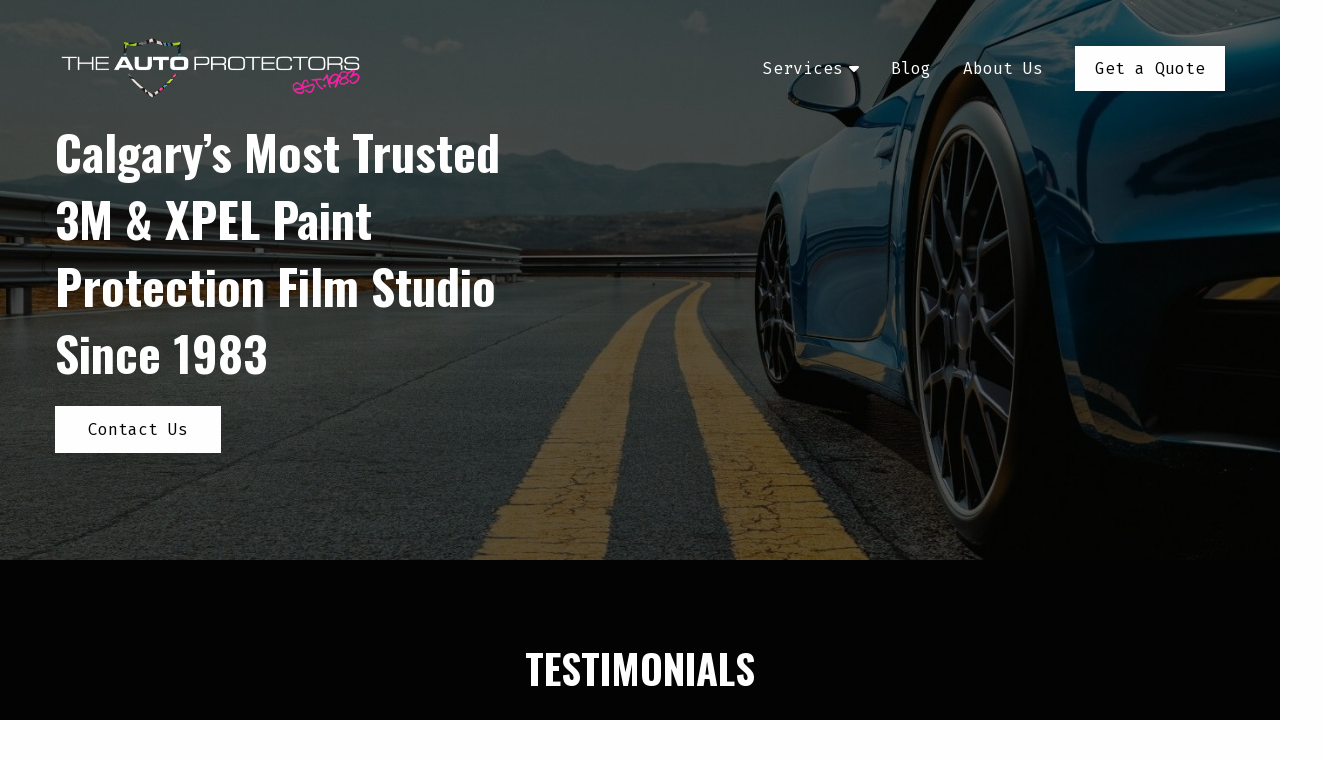

--- FILE ---
content_type: text/html; charset=utf-8
request_url: https://theautoprotectors.com/
body_size: 13270
content:
<!doctype html><html class="no-js" dir="ltr" lang="en-CA" prefix="og: https://ogp.me/ns#" ><head><meta charset="UTF-8" /><meta name="viewport" content="width=device-width, initial-scale=1.0" /><title>Trusted PPF, XPEL, Ceramic Coating &amp; Car Detailing Calgary</title><style>img:is([sizes="auto" i], [sizes^="auto," i]) { contain-intrinsic-size: 3000px 1500px }</style><meta name="description" content="Trust The Auto Protectors for top-notch Paint Protection Film, XPEL, ceramic coating, auto protection package and car detailing Calgary." /><meta name="robots" content="max-snippet:-1, max-image-preview:large, max-video-preview:-1" /><link rel="canonical" href="https://theautoprotectors.com/" /><meta name="generator" content="All in One SEO Pro (AIOSEO) 4.7.9" /><meta property="og:locale" content="en_US" /><meta property="og:site_name" content="The Auto Protectors -" /><meta property="og:type" content="website" /><meta property="og:title" content="Trusted PPF, XPEL &amp; Auto Detailing | The Auto Protectors" /><meta property="og:description" content="Trust The Auto Protectors for top-notch Paint Protection Film, XPEL, ceramic coating, auto protection package and auto detailing services in Calgary." /><meta property="og:url" content="https://theautoprotectors.com/" /><meta property="og:image" content="https://theautoprotectors.com/wp-content/uploads/2024/01/logo-footer.svg" /><meta property="og:image:secure_url" content="https://theautoprotectors.com/wp-content/uploads/2024/01/logo-footer.svg" /><meta property="og:image:width" content="293" /><meta property="og:image:height" content="60" /><meta name="twitter:card" content="summary_large_image" /><meta name="twitter:title" content="Trusted PPF, XPEL &amp; Auto Detailing | The Auto Protectors" /><meta name="twitter:description" content="Trust The Auto Protectors for top-notch Paint Protection Film, XPEL, ceramic coating, auto protection package and auto detailing services in Calgary." /><meta name="twitter:image" content="https://theautoprotectors.com/wp-content/uploads/2024/01/logo-footer.svg" /> <script type="application/ld+json" class="aioseo-schema">{"@context":"https:\/\/schema.org","@graph":[{"@type":"BreadcrumbList","@id":"https:\/\/theautoprotectors.com\/#breadcrumblist","itemListElement":[{"@type":"ListItem","@id":"https:\/\/theautoprotectors.com\/#listItem","position":1,"name":"Home"}]},{"@type":"Organization","@id":"https:\/\/theautoprotectors.com\/#organization","name":"The Auto Protectors","description":"Trust The Auto Protectors for top-notch Paint Protection Film, XPEL, ceramic coating, auto protection package and car detailing Calgary.","url":"https:\/\/theautoprotectors.com\/","email":"info@theautoprotectors.com","logo":{"@type":"ImageObject","url":"https:\/\/theautoprotectors.com\/wp-content\/uploads\/2024\/02\/the-auto-protectors_transparent-1-1024x745-1.png","@id":"https:\/\/theautoprotectors.com\/#organizationLogo","width":1024,"height":745,"caption":"The Auto Protectors Calgary \u2013 Trusted Car Protection Since 1983"},"image":{"@id":"https:\/\/theautoprotectors.com\/#organizationLogo"}},{"@type":"WebPage","@id":"https:\/\/theautoprotectors.com\/#webpage","url":"https:\/\/theautoprotectors.com\/","name":"Trusted PPF, XPEL, Ceramic Coating & Car Detailing Calgary","description":"Trust The Auto Protectors for top-notch Paint Protection Film, XPEL, ceramic coating, auto protection package and car detailing Calgary.","inLanguage":"en-CA","isPartOf":{"@id":"https:\/\/theautoprotectors.com\/#website"},"breadcrumb":{"@id":"https:\/\/theautoprotectors.com\/#breadcrumblist"},"datePublished":"2025-01-12T04:41:24-05:00","dateModified":"2025-05-09T12:31:04-04:00"},{"@type":"WebSite","@id":"https:\/\/theautoprotectors.com\/#website","url":"https:\/\/theautoprotectors.com\/","name":"The Auto Protectors | Car Detailing Calgary","inLanguage":"en-CA","publisher":{"@id":"https:\/\/theautoprotectors.com\/#organization"},"potentialAction":{"@type":"SearchAction","target":{"@type":"EntryPoint","urlTemplate":"https:\/\/theautoprotectors.com\/?s={search_term_string}"},"query-input":"required name=search_term_string"}}]}</script> <link rel='dns-prefetch' href='//ajax.googleapis.com' /><link rel='dns-prefetch' href='//www.google.com' /><style id='global-styles-inline-css' type='text/css'>:root{--wp--preset--aspect-ratio--square: 1;--wp--preset--aspect-ratio--4-3: 4/3;--wp--preset--aspect-ratio--3-4: 3/4;--wp--preset--aspect-ratio--3-2: 3/2;--wp--preset--aspect-ratio--2-3: 2/3;--wp--preset--aspect-ratio--16-9: 16/9;--wp--preset--aspect-ratio--9-16: 9/16;--wp--preset--color--black: #000000;--wp--preset--color--cyan-bluish-gray: #abb8c3;--wp--preset--color--white: #ffffff;--wp--preset--color--pale-pink: #f78da7;--wp--preset--color--vivid-red: #cf2e2e;--wp--preset--color--luminous-vivid-orange: #ff6900;--wp--preset--color--luminous-vivid-amber: #fcb900;--wp--preset--color--light-green-cyan: #7bdcb5;--wp--preset--color--vivid-green-cyan: #00d084;--wp--preset--color--pale-cyan-blue: #8ed1fc;--wp--preset--color--vivid-cyan-blue: #0693e3;--wp--preset--color--vivid-purple: #9b51e0;--wp--preset--color--primary: #1779ba;--wp--preset--color--secondary: #767676;--wp--preset--color--success: #3adb76;--wp--preset--color--warning: #ffae00;--wp--preset--color--alert: #cc4b37;--wp--preset--gradient--vivid-cyan-blue-to-vivid-purple: linear-gradient(135deg,rgba(6,147,227,1) 0%,rgb(155,81,224) 100%);--wp--preset--gradient--light-green-cyan-to-vivid-green-cyan: linear-gradient(135deg,rgb(122,220,180) 0%,rgb(0,208,130) 100%);--wp--preset--gradient--luminous-vivid-amber-to-luminous-vivid-orange: linear-gradient(135deg,rgba(252,185,0,1) 0%,rgba(255,105,0,1) 100%);--wp--preset--gradient--luminous-vivid-orange-to-vivid-red: linear-gradient(135deg,rgba(255,105,0,1) 0%,rgb(207,46,46) 100%);--wp--preset--gradient--very-light-gray-to-cyan-bluish-gray: linear-gradient(135deg,rgb(238,238,238) 0%,rgb(169,184,195) 100%);--wp--preset--gradient--cool-to-warm-spectrum: linear-gradient(135deg,rgb(74,234,220) 0%,rgb(151,120,209) 20%,rgb(207,42,186) 40%,rgb(238,44,130) 60%,rgb(251,105,98) 80%,rgb(254,248,76) 100%);--wp--preset--gradient--blush-light-purple: linear-gradient(135deg,rgb(255,206,236) 0%,rgb(152,150,240) 100%);--wp--preset--gradient--blush-bordeaux: linear-gradient(135deg,rgb(254,205,165) 0%,rgb(254,45,45) 50%,rgb(107,0,62) 100%);--wp--preset--gradient--luminous-dusk: linear-gradient(135deg,rgb(255,203,112) 0%,rgb(199,81,192) 50%,rgb(65,88,208) 100%);--wp--preset--gradient--pale-ocean: linear-gradient(135deg,rgb(255,245,203) 0%,rgb(182,227,212) 50%,rgb(51,167,181) 100%);--wp--preset--gradient--electric-grass: linear-gradient(135deg,rgb(202,248,128) 0%,rgb(113,206,126) 100%);--wp--preset--gradient--midnight: linear-gradient(135deg,rgb(2,3,129) 0%,rgb(40,116,252) 100%);--wp--preset--font-size--small: 13px;--wp--preset--font-size--medium: 20px;--wp--preset--font-size--large: 36px;--wp--preset--font-size--x-large: 42px;--wp--preset--spacing--20: 0.44rem;--wp--preset--spacing--30: 0.67rem;--wp--preset--spacing--40: 1rem;--wp--preset--spacing--50: 1.5rem;--wp--preset--spacing--60: 2.25rem;--wp--preset--spacing--70: 3.38rem;--wp--preset--spacing--80: 5.06rem;--wp--preset--shadow--natural: 6px 6px 9px rgba(0, 0, 0, 0.2);--wp--preset--shadow--deep: 12px 12px 50px rgba(0, 0, 0, 0.4);--wp--preset--shadow--sharp: 6px 6px 0px rgba(0, 0, 0, 0.2);--wp--preset--shadow--outlined: 6px 6px 0px -3px rgba(255, 255, 255, 1), 6px 6px rgba(0, 0, 0, 1);--wp--preset--shadow--crisp: 6px 6px 0px rgba(0, 0, 0, 1);}:where(.is-layout-flex){gap: 0.5em;}:where(.is-layout-grid){gap: 0.5em;}body .is-layout-flex{display: flex;}.is-layout-flex{flex-wrap: wrap;align-items: center;}.is-layout-flex > :is(*, div){margin: 0;}body .is-layout-grid{display: grid;}.is-layout-grid > :is(*, div){margin: 0;}:where(.wp-block-columns.is-layout-flex){gap: 2em;}:where(.wp-block-columns.is-layout-grid){gap: 2em;}:where(.wp-block-post-template.is-layout-flex){gap: 1.25em;}:where(.wp-block-post-template.is-layout-grid){gap: 1.25em;}.has-black-color{color: var(--wp--preset--color--black) !important;}.has-cyan-bluish-gray-color{color: var(--wp--preset--color--cyan-bluish-gray) !important;}.has-white-color{color: var(--wp--preset--color--white) !important;}.has-pale-pink-color{color: var(--wp--preset--color--pale-pink) !important;}.has-vivid-red-color{color: var(--wp--preset--color--vivid-red) !important;}.has-luminous-vivid-orange-color{color: var(--wp--preset--color--luminous-vivid-orange) !important;}.has-luminous-vivid-amber-color{color: var(--wp--preset--color--luminous-vivid-amber) !important;}.has-light-green-cyan-color{color: var(--wp--preset--color--light-green-cyan) !important;}.has-vivid-green-cyan-color{color: var(--wp--preset--color--vivid-green-cyan) !important;}.has-pale-cyan-blue-color{color: var(--wp--preset--color--pale-cyan-blue) !important;}.has-vivid-cyan-blue-color{color: var(--wp--preset--color--vivid-cyan-blue) !important;}.has-vivid-purple-color{color: var(--wp--preset--color--vivid-purple) !important;}.has-black-background-color{background-color: var(--wp--preset--color--black) !important;}.has-cyan-bluish-gray-background-color{background-color: var(--wp--preset--color--cyan-bluish-gray) !important;}.has-white-background-color{background-color: var(--wp--preset--color--white) !important;}.has-pale-pink-background-color{background-color: var(--wp--preset--color--pale-pink) !important;}.has-vivid-red-background-color{background-color: var(--wp--preset--color--vivid-red) !important;}.has-luminous-vivid-orange-background-color{background-color: var(--wp--preset--color--luminous-vivid-orange) !important;}.has-luminous-vivid-amber-background-color{background-color: var(--wp--preset--color--luminous-vivid-amber) !important;}.has-light-green-cyan-background-color{background-color: var(--wp--preset--color--light-green-cyan) !important;}.has-vivid-green-cyan-background-color{background-color: var(--wp--preset--color--vivid-green-cyan) !important;}.has-pale-cyan-blue-background-color{background-color: var(--wp--preset--color--pale-cyan-blue) !important;}.has-vivid-cyan-blue-background-color{background-color: var(--wp--preset--color--vivid-cyan-blue) !important;}.has-vivid-purple-background-color{background-color: var(--wp--preset--color--vivid-purple) !important;}.has-black-border-color{border-color: var(--wp--preset--color--black) !important;}.has-cyan-bluish-gray-border-color{border-color: var(--wp--preset--color--cyan-bluish-gray) !important;}.has-white-border-color{border-color: var(--wp--preset--color--white) !important;}.has-pale-pink-border-color{border-color: var(--wp--preset--color--pale-pink) !important;}.has-vivid-red-border-color{border-color: var(--wp--preset--color--vivid-red) !important;}.has-luminous-vivid-orange-border-color{border-color: var(--wp--preset--color--luminous-vivid-orange) !important;}.has-luminous-vivid-amber-border-color{border-color: var(--wp--preset--color--luminous-vivid-amber) !important;}.has-light-green-cyan-border-color{border-color: var(--wp--preset--color--light-green-cyan) !important;}.has-vivid-green-cyan-border-color{border-color: var(--wp--preset--color--vivid-green-cyan) !important;}.has-pale-cyan-blue-border-color{border-color: var(--wp--preset--color--pale-cyan-blue) !important;}.has-vivid-cyan-blue-border-color{border-color: var(--wp--preset--color--vivid-cyan-blue) !important;}.has-vivid-purple-border-color{border-color: var(--wp--preset--color--vivid-purple) !important;}.has-vivid-cyan-blue-to-vivid-purple-gradient-background{background: var(--wp--preset--gradient--vivid-cyan-blue-to-vivid-purple) !important;}.has-light-green-cyan-to-vivid-green-cyan-gradient-background{background: var(--wp--preset--gradient--light-green-cyan-to-vivid-green-cyan) !important;}.has-luminous-vivid-amber-to-luminous-vivid-orange-gradient-background{background: var(--wp--preset--gradient--luminous-vivid-amber-to-luminous-vivid-orange) !important;}.has-luminous-vivid-orange-to-vivid-red-gradient-background{background: var(--wp--preset--gradient--luminous-vivid-orange-to-vivid-red) !important;}.has-very-light-gray-to-cyan-bluish-gray-gradient-background{background: var(--wp--preset--gradient--very-light-gray-to-cyan-bluish-gray) !important;}.has-cool-to-warm-spectrum-gradient-background{background: var(--wp--preset--gradient--cool-to-warm-spectrum) !important;}.has-blush-light-purple-gradient-background{background: var(--wp--preset--gradient--blush-light-purple) !important;}.has-blush-bordeaux-gradient-background{background: var(--wp--preset--gradient--blush-bordeaux) !important;}.has-luminous-dusk-gradient-background{background: var(--wp--preset--gradient--luminous-dusk) !important;}.has-pale-ocean-gradient-background{background: var(--wp--preset--gradient--pale-ocean) !important;}.has-electric-grass-gradient-background{background: var(--wp--preset--gradient--electric-grass) !important;}.has-midnight-gradient-background{background: var(--wp--preset--gradient--midnight) !important;}.has-small-font-size{font-size: var(--wp--preset--font-size--small) !important;}.has-medium-font-size{font-size: var(--wp--preset--font-size--medium) !important;}.has-large-font-size{font-size: var(--wp--preset--font-size--large) !important;}.has-x-large-font-size{font-size: var(--wp--preset--font-size--x-large) !important;}
:where(.wp-block-post-template.is-layout-flex){gap: 1.25em;}:where(.wp-block-post-template.is-layout-grid){gap: 1.25em;}
:where(.wp-block-columns.is-layout-flex){gap: 2em;}:where(.wp-block-columns.is-layout-grid){gap: 2em;}
:root :where(.wp-block-pullquote){font-size: 1.5em;line-height: 1.6;}</style> <script type="text/javascript" src="https://ajax.googleapis.com/ajax/libs/jquery/3.2.1/jquery.min.js?ver=3.2.1" id="jquery-js"></script> <link rel="https://api.w.org/" href="https://theautoprotectors.com/wp-json/" /><link rel="alternate" title="JSON" type="application/json" href="https://theautoprotectors.com/wp-json/wp/v2/pages/1559" /><link rel="alternate" title="oEmbed (JSON)" type="application/json+oembed" href="https://theautoprotectors.com/wp-json/oembed/1.0/embed?url=https%3A%2F%2Ftheautoprotectors.com%2F" /><link rel="alternate" title="oEmbed (XML)" type="text/xml+oembed" href="https://theautoprotectors.com/wp-json/oembed/1.0/embed?url=https%3A%2F%2Ftheautoprotectors.com%2F&#038;format=xml" /><link rel="icon" href="https://theautoprotectors.com/wp-content/uploads/2024/01/android-chrome-192x192-1-150x150.png" sizes="32x32" /><link rel="icon" href="https://theautoprotectors.com/wp-content/uploads/2024/01/android-chrome-192x192-1.png" sizes="192x192" /><link rel="apple-touch-icon" href="https://theautoprotectors.com/wp-content/uploads/2024/01/android-chrome-192x192-1.png" /><meta name="msapplication-TileImage" content="https://theautoprotectors.com/wp-content/uploads/2024/01/android-chrome-192x192-1.png" /> <script src="https://kit.fontawesome.com/22bffc7d9a.js" crossorigin="anonymous"></script> <link type="text/css" media="all" href="https://theautoprotectors.com/wp-content/cache/breeze-minification/css/breeze_theautoprotectors-com-1-1559.css?ver=1768827882" rel="stylesheet" /></head><body class="home wp-singular page-template page-template-page-templates page-template-homepage-old page-template-page-templateshomepage-old-php page page-id-1559 wp-theme-TheAutoProtectors topbar"><div class="grid-x main-nav-wrapper nav-style-transparent"><div class="cell"><div class="grid-container"><div class="grid-x"><div class="cell"><div class="inner-main-nav-wrapper"> <a href="https://theautoprotectors.com"><img loading="lazy" src="https://theautoprotectors.com/wp-content/uploads/2024/01/the-auto-protectors-logo.svg" alt="Logo - The Auto Protectors -Car detailing Calgary"></a><div class="menu-main-nav-container"><ul id="menu-main-nav" class="main-nav"><li id="menu-item-106" class="menu-item menu-item-type-post_type menu-item-object-page menu-item-has-children menu-item-106"><a href="https://theautoprotectors.com/services/">Services</a><ul class="sub-menu"><li id="menu-item-648" class="menu-item menu-item-type-post_type menu-item-object-page menu-item-648"><a href="https://theautoprotectors.com/services/paint-protection/">Paint Protection Film</a></li><li id="menu-item-1386" class="menu-item menu-item-type-post_type menu-item-object-page menu-item-1386"><a href="https://theautoprotectors.com/services/protection-package/">Auto Protection</a></li><li id="menu-item-1359" class="menu-item menu-item-type-post_type menu-item-object-page menu-item-1359"><a href="https://theautoprotectors.com/services/protection-packages-for-bike/">Bike Protection</a></li><li id="menu-item-1360" class="menu-item menu-item-type-post_type menu-item-object-page menu-item-1360"><a href="https://theautoprotectors.com/services/protection-packages-for-boat/">Boat Protection</a></li><li id="menu-item-108" class="menu-item menu-item-type-post_type menu-item-object-page menu-item-108"><a href="https://theautoprotectors.com/services/auto-detailing/">Auto Detailing</a></li><li id="menu-item-111" class="menu-item menu-item-type-post_type menu-item-object-page menu-item-111"><a href="https://theautoprotectors.com/services/ceramic-coating/">Ceramic Coating</a></li><li id="menu-item-110" class="menu-item menu-item-type-post_type menu-item-object-page menu-item-110"><a href="https://theautoprotectors.com/services/xpel/">XPEL</a></li></ul></li><li id="menu-item-114" class="blog-nav menu-item menu-item-type-post_type menu-item-object-page menu-item-114"><a href="https://theautoprotectors.com/blog/">Blog</a></li><li id="menu-item-115" class="menu-item menu-item-type-post_type menu-item-object-page menu-item-115"><a href="https://theautoprotectors.com/about-us/">About Us</a></li><li id="menu-item-116" class="nav-btn menu-item menu-item-type-post_type menu-item-object-page menu-item-116"><a href="https://theautoprotectors.com/contact-us/">Get a Quote</a></li></ul></div><div class="hamburger-menu-icon"> <span></span> <span></span> <span></span></div></div></div></div></div></div><div class="mobile-nav-wrapper"><div class="menu-main-nav-container"><ul id="menu-main-nav-1" class="main-nav"><li class="menu-item menu-item-type-post_type menu-item-object-page menu-item-has-children menu-item-106"><a href="https://theautoprotectors.com/services/">Services</a><ul class="sub-menu"><li class="menu-item menu-item-type-post_type menu-item-object-page menu-item-648"><a href="https://theautoprotectors.com/services/paint-protection/">Paint Protection Film</a></li><li class="menu-item menu-item-type-post_type menu-item-object-page menu-item-1386"><a href="https://theautoprotectors.com/services/protection-package/">Auto Protection</a></li><li class="menu-item menu-item-type-post_type menu-item-object-page menu-item-1359"><a href="https://theautoprotectors.com/services/protection-packages-for-bike/">Bike Protection</a></li><li class="menu-item menu-item-type-post_type menu-item-object-page menu-item-1360"><a href="https://theautoprotectors.com/services/protection-packages-for-boat/">Boat Protection</a></li><li class="menu-item menu-item-type-post_type menu-item-object-page menu-item-108"><a href="https://theautoprotectors.com/services/auto-detailing/">Auto Detailing</a></li><li class="menu-item menu-item-type-post_type menu-item-object-page menu-item-111"><a href="https://theautoprotectors.com/services/ceramic-coating/">Ceramic Coating</a></li><li class="menu-item menu-item-type-post_type menu-item-object-page menu-item-110"><a href="https://theautoprotectors.com/services/xpel/">XPEL</a></li></ul></li><li class="blog-nav menu-item menu-item-type-post_type menu-item-object-page menu-item-114"><a href="https://theautoprotectors.com/blog/">Blog</a></li><li class="menu-item menu-item-type-post_type menu-item-object-page menu-item-115"><a href="https://theautoprotectors.com/about-us/">About Us</a></li><li class="nav-btn menu-item menu-item-type-post_type menu-item-object-page menu-item-116"><a href="https://theautoprotectors.com/contact-us/">Get a Quote</a></li></ul></div></div></div><div class="grid x hero-module-wrapper" style="background-image: url(https://theautoprotectors.com/wp-content/uploads/2025/01/Blue-modern-car-Car-detailing-Calgary-e1736539770118.jpg)"><div class="cell"><div class="grid-container"><div class="grid-x align-middle inner-hero-wrapper"><div class="cell small-12 large-5"><h1>Calgary’s Most Trusted 3M & XPEL Paint Protection Film Studio Since 1983</h1><div class="cta-wrapper"> <a href="https://theautoprotectors.com/contact-us/" target="" class="white-btn">Contact Us</a></div></div></div></div></div></div><div class="grid-x homepage-template-wrapper"><div class="cell testimonials-module-wrapper"><div class="grid-container"><div class="grid-x"><div class="cell heading-wrapper"><h2>TESTIMONIALS</h2></div><div class="cell testimonials-wrapper"><div class="wprevpro-shortcode-wrapper"><div class="wprevpro wprev-slick-slider " id="wprev-slider-1"><div id="wprevgoslickid_1"  style="display:none;" class="wprevgoslick w3_wprs-row" data-avatartemplate="0" data-totalreviewsnum="9" data-revsperrow="3" data-wprevmasonry="no" data-loadmore="no" data-avatarnav="no" data-revsameheight="yes" data-slickwprev='{"slidesToShow": 3,"slidesToScroll": 3,"dots": false,"arrows": true,"infinite": true,"speed": 750,"adaptiveHeight": false,"centerMode": false,"fade":false,"centerPadding": "60px", "rows":1,"autoplay": true,"autoplaySpeed": 3000}'><div class=" wprevpro_t8_DIV_1 w3_wprs-col l4 outerrevdiv"><div class="wpproslider_t8_DIV_1a"><div class="wpproslider_t8_DIV_2 wprev_preview_bg1_T8 wprev_preview_bradius_T8 "><div class="wpproslider_t8_DIV_2_top"><div class="wpproslider_t8_DIV_3 indrevdiv"><div class="t8displayname wpproslider_t8_STRONG_5 wprev_preview_tcolor2_T8">Rod<span class="wpproslider_t8_SPAN_6 wprev_preview_tcolor2_T8 wprev_showdate_T8">1/17/2024</span></div><div class="wpproslider_t8_star_DIV"><span class="wprevpro_star_imgs_T8"><span class="starloc1 wprevpro_star_imgs wprevpro_star_imgsloc1"><span class="svgicons svg-wprsp-star"></span><span class="svgicons svg-wprsp-star"></span><span class="svgicons svg-wprsp-star"></span><span class="svgicons svg-wprsp-star"></span><span class="svgicons svg-wprsp-star"></span></span></span></div><div class=" wpproslider_t8_DIV_4"><div class="indrevtxt wpproslider_t8_P_4 wprev_preview_tcolor1_T8"><div class='readmoretextdiv indrevlineclamp' data-lines='3' data-revid='1'> If you're looking to get your vehicle protected, these guys are the REAL DEAL!! QUALITY and PROFESSIONALISM is what these guys show for, with their work. Went and got my new 2023 WRX protected with Xpel, Undercoating, Rust Proofing and much more for an amazing price! especially compared to the other guys in town. Will definitely be coming back to get my other vehicle protected!</div><div class='divwprsrdmore' style='opacity:0;'><span class='wprs_rd_more'>read more</span><span class='wprs_rd_less' style='display:none;'>read less</span></div></div></div></div></div><div class="wpproslider_t8_DIV_3_logo"><a href="https://www.google.com/maps/contrib/110881817909263507748/place/ChIJc6mIumtwcVMRJjvIL90F4mQ" target="_blank" rel="nofollow noreferrer" class="wprevpro_t8_site_logo_a"><img loading="lazy" width=32 height=32 src="https://theautoprotectors.com/wp-content/plugins/wp-review-slider-pro/public/partials/imgs/google_small_icon.svg" alt="Google Logo" class="wprevpro_t8_site_logo wprevsiteicon "></a></div></div></div></div><div class=" wprevpro_t8_DIV_1 w3_wprs-col l4 outerrevdiv"><div class="wpproslider_t8_DIV_1a"><div class="wpproslider_t8_DIV_2 wprev_preview_bg1_T8 wprev_preview_bradius_T8 "><div class="wpproslider_t8_DIV_2_top"><div class="wpproslider_t8_DIV_3 indrevdiv"><div class="t8displayname wpproslider_t8_STRONG_5 wprev_preview_tcolor2_T8">Logan V<span class="wpproslider_t8_SPAN_6 wprev_preview_tcolor2_T8 wprev_showdate_T8">12/21/2023</span></div><div class="wpproslider_t8_star_DIV"><span class="wprevpro_star_imgs_T8"><span class="starloc1 wprevpro_star_imgs wprevpro_star_imgsloc1"><span class="svgicons svg-wprsp-star"></span><span class="svgicons svg-wprsp-star"></span><span class="svgicons svg-wprsp-star"></span><span class="svgicons svg-wprsp-star"></span><span class="svgicons svg-wprsp-star"></span></span></span></div><div class=" wpproslider_t8_DIV_4"><div class="indrevtxt wpproslider_t8_P_4 wprev_preview_tcolor1_T8"><div class='readmoretextdiv indrevlineclamp' data-lines='3' data-revid='2'> Extremely friendly staff, ready to work with you to fit your vehicles protection needs. Fast service and amazing results! Toby is the man!</div><div class='divwprsrdmore' style='opacity:0;'><span class='wprs_rd_more'>read more</span><span class='wprs_rd_less' style='display:none;'>read less</span></div></div></div></div></div><div class="wpproslider_t8_DIV_3_logo"><a href="https://www.google.com/maps/contrib/114245084403761342941/place/ChIJc6mIumtwcVMRJjvIL90F4mQ" target="_blank" rel="nofollow noreferrer" class="wprevpro_t8_site_logo_a"><img loading="lazy" width=32 height=32 src="https://theautoprotectors.com/wp-content/plugins/wp-review-slider-pro/public/partials/imgs/google_small_icon.svg" alt="Google Logo" class="wprevpro_t8_site_logo wprevsiteicon "></a></div></div></div></div><div class=" wprevpro_t8_DIV_1 w3_wprs-col l4 outerrevdiv"><div class="wpproslider_t8_DIV_1a"><div class="wpproslider_t8_DIV_2 wprev_preview_bg1_T8 wprev_preview_bradius_T8 "><div class="wpproslider_t8_DIV_2_top"><div class="wpproslider_t8_DIV_3 indrevdiv"><div class="t8displayname wpproslider_t8_STRONG_5 wprev_preview_tcolor2_T8">Jessica Kriekle<span class="wpproslider_t8_SPAN_6 wprev_preview_tcolor2_T8 wprev_showdate_T8">12/21/2023</span></div><div class="wpproslider_t8_star_DIV"><span class="wprevpro_star_imgs_T8"><span class="starloc1 wprevpro_star_imgs wprevpro_star_imgsloc1"><span class="svgicons svg-wprsp-star"></span><span class="svgicons svg-wprsp-star"></span><span class="svgicons svg-wprsp-star"></span><span class="svgicons svg-wprsp-star"></span><span class="svgicons svg-wprsp-star"></span></span></span></div><div class=" wpproslider_t8_DIV_4"><div class="indrevtxt wpproslider_t8_P_4 wprev_preview_tcolor1_T8"><div class='readmoretextdiv indrevlineclamp' data-lines='3' data-revid='3'> Had a fantastic experience here. They got my brand new car in the day after I called. Service was amazing. They do great work and the price is good! Highly recommend!</div><div class='divwprsrdmore' style='opacity:0;'><span class='wprs_rd_more'>read more</span><span class='wprs_rd_less' style='display:none;'>read less</span></div></div></div></div></div><div class="wpproslider_t8_DIV_3_logo"><a href="https://www.google.com/maps/contrib/102935522747347145189/place/ChIJc6mIumtwcVMRJjvIL90F4mQ" target="_blank" rel="nofollow noreferrer" class="wprevpro_t8_site_logo_a"><img loading="lazy" width=32 height=32 src="https://theautoprotectors.com/wp-content/plugins/wp-review-slider-pro/public/partials/imgs/google_small_icon.svg" alt="Google Logo" class="wprevpro_t8_site_logo wprevsiteicon "></a></div></div></div></div><div class=" wprevpro_t8_DIV_1 w3_wprs-col l4 outerrevdiv"><div class="wpproslider_t8_DIV_1a"><div class="wpproslider_t8_DIV_2 wprev_preview_bg1_T8 wprev_preview_bradius_T8 "><div class="wpproslider_t8_DIV_2_top"><div class="wpproslider_t8_DIV_3 indrevdiv"><div class="t8displayname wpproslider_t8_STRONG_5 wprev_preview_tcolor2_T8">Claude Huard<span class="wpproslider_t8_SPAN_6 wprev_preview_tcolor2_T8 wprev_showdate_T8">12/21/2023</span></div><div class="wpproslider_t8_star_DIV"><span class="wprevpro_star_imgs_T8"><span class="starloc1 wprevpro_star_imgs wprevpro_star_imgsloc1"><span class="svgicons svg-wprsp-star"></span><span class="svgicons svg-wprsp-star"></span><span class="svgicons svg-wprsp-star"></span><span class="svgicons svg-wprsp-star"></span><span class="svgicons svg-wprsp-star"></span></span></span></div><div class=" wpproslider_t8_DIV_4"><div class="indrevtxt wpproslider_t8_P_4 wprev_preview_tcolor1_T8"><div class='readmoretextdiv indrevlineclamp' data-lines='3' data-revid='4'> The good rating they have is very well deserved. They want to help you, not only sell you stuff. They gave me solutions going beyond the rust protection product I was buying. I will give further reviews in the coming years regarding the health of my Chevrolet Cruze 2012. Thank you guys !</div><div class='divwprsrdmore' style='opacity:0;'><span class='wprs_rd_more'>read more</span><span class='wprs_rd_less' style='display:none;'>read less</span></div></div></div></div></div><div class="wpproslider_t8_DIV_3_logo"><a href="https://www.google.com/maps/contrib/109532711066436582725/place/ChIJc6mIumtwcVMRJjvIL90F4mQ" target="_blank" rel="nofollow noreferrer" class="wprevpro_t8_site_logo_a"><img loading="lazy" width=32 height=32 src="https://theautoprotectors.com/wp-content/plugins/wp-review-slider-pro/public/partials/imgs/google_small_icon.svg" alt="Google Logo" class="wprevpro_t8_site_logo wprevsiteicon "></a></div></div></div></div><div class=" wprevpro_t8_DIV_1 w3_wprs-col l4 outerrevdiv"><div class="wpproslider_t8_DIV_1a"><div class="wpproslider_t8_DIV_2 wprev_preview_bg1_T8 wprev_preview_bradius_T8 "><div class="wpproslider_t8_DIV_2_top"><div class="wpproslider_t8_DIV_3 indrevdiv"><div class="t8displayname wpproslider_t8_STRONG_5 wprev_preview_tcolor2_T8">贝果（甜甜圈）<span class="wpproslider_t8_SPAN_6 wprev_preview_tcolor2_T8 wprev_showdate_T8">11/21/2023</span></div><div class="wpproslider_t8_star_DIV"><span class="wprevpro_star_imgs_T8"><span class="starloc1 wprevpro_star_imgs wprevpro_star_imgsloc1"><span class="svgicons svg-wprsp-star"></span><span class="svgicons svg-wprsp-star"></span><span class="svgicons svg-wprsp-star"></span><span class="svgicons svg-wprsp-star"></span><span class="svgicons svg-wprsp-star"></span></span></span></div><div class=" wpproslider_t8_DIV_4"><div class="indrevtxt wpproslider_t8_P_4 wprev_preview_tcolor1_T8"><div class='readmoretextdiv indrevlineclamp' data-lines='3' data-revid='5'> Good Service</div><div class='divwprsrdmore' style='opacity:0;'><span class='wprs_rd_more'>read more</span><span class='wprs_rd_less' style='display:none;'>read less</span></div></div></div></div></div><div class="wpproslider_t8_DIV_3_logo"><a href="https://www.google.com/maps/contrib/107304404382455513770/place/ChIJc6mIumtwcVMRJjvIL90F4mQ" target="_blank" rel="nofollow noreferrer" class="wprevpro_t8_site_logo_a"><img loading="lazy" width=32 height=32 src="https://theautoprotectors.com/wp-content/plugins/wp-review-slider-pro/public/partials/imgs/google_small_icon.svg" alt="Google Logo" class="wprevpro_t8_site_logo wprevsiteicon "></a></div></div></div></div><div class=" wprevpro_t8_DIV_1 w3_wprs-col l4 outerrevdiv"><div class="wpproslider_t8_DIV_1a"><div class="wpproslider_t8_DIV_2 wprev_preview_bg1_T8 wprev_preview_bradius_T8 "><div class="wpproslider_t8_DIV_2_top"><div class="wpproslider_t8_DIV_3 indrevdiv"><div class="t8displayname wpproslider_t8_STRONG_5 wprev_preview_tcolor2_T8">EVA bakshi<span class="wpproslider_t8_SPAN_6 wprev_preview_tcolor2_T8 wprev_showdate_T8">10/21/2023</span></div><div class="wpproslider_t8_star_DIV"><span class="wprevpro_star_imgs_T8"><span class="starloc1 wprevpro_star_imgs wprevpro_star_imgsloc1"><span class="svgicons svg-wprsp-star"></span><span class="svgicons svg-wprsp-star"></span><span class="svgicons svg-wprsp-star"></span><span class="svgicons svg-wprsp-star"></span><span class="svgicons svg-wprsp-star"></span></span></span></div><div class=" wpproslider_t8_DIV_4"><div class="indrevtxt wpproslider_t8_P_4 wprev_preview_tcolor1_T8"><div class='readmoretextdiv indrevlineclamp' data-lines='3' data-revid='7'> Just detailed my cars with this company. If I could rate them with 50 stars, I would. They keep the car for the day and it is returned looking like it is brand new. It is phenomenal. I’ve never had car detailing like this. Excellent work ethic and honesty. Highly highly recommend! And the pricing is very competitive.</div><div class='divwprsrdmore' style='opacity:0;'><span class='wprs_rd_more'>read more</span><span class='wprs_rd_less' style='display:none;'>read less</span></div></div></div></div></div><div class="wpproslider_t8_DIV_3_logo"><a href="https://www.google.com/maps/contrib/110959985505867638372/place/ChIJc6mIumtwcVMRJjvIL90F4mQ" target="_blank" rel="nofollow noreferrer" class="wprevpro_t8_site_logo_a"><img loading="lazy" width=32 height=32 src="https://theautoprotectors.com/wp-content/plugins/wp-review-slider-pro/public/partials/imgs/google_small_icon.svg" alt="Google Logo" class="wprevpro_t8_site_logo wprevsiteicon "></a></div></div></div></div><div class=" wprevpro_t8_DIV_1 w3_wprs-col l4 outerrevdiv"><div class="wpproslider_t8_DIV_1a"><div class="wpproslider_t8_DIV_2 wprev_preview_bg1_T8 wprev_preview_bradius_T8 "><div class="wpproslider_t8_DIV_2_top"><div class="wpproslider_t8_DIV_3 indrevdiv"><div class="t8displayname wpproslider_t8_STRONG_5 wprev_preview_tcolor2_T8">Carince Friday<span class="wpproslider_t8_SPAN_6 wprev_preview_tcolor2_T8 wprev_showdate_T8">10/21/2023</span></div><div class="wpproslider_t8_star_DIV"><span class="wprevpro_star_imgs_T8"><span class="starloc1 wprevpro_star_imgs wprevpro_star_imgsloc1"><span class="svgicons svg-wprsp-star"></span><span class="svgicons svg-wprsp-star"></span><span class="svgicons svg-wprsp-star"></span><span class="svgicons svg-wprsp-star"></span><span class="svgicons svg-wprsp-star"></span></span></span></div><div class=" wpproslider_t8_DIV_4"><div class="indrevtxt wpproslider_t8_P_4 wprev_preview_tcolor1_T8"><div class='readmoretextdiv indrevlineclamp' data-lines='3' data-revid='9'> Great service and workmanship.</div><div class='divwprsrdmore' style='opacity:0;'><span class='wprs_rd_more'>read more</span><span class='wprs_rd_less' style='display:none;'>read less</span></div></div></div></div></div><div class="wpproslider_t8_DIV_3_logo"><a href="https://www.google.com/maps/contrib/101690305465980623844/place/ChIJc6mIumtwcVMRJjvIL90F4mQ" target="_blank" rel="nofollow noreferrer" class="wprevpro_t8_site_logo_a"><img loading="lazy" width=32 height=32 src="https://theautoprotectors.com/wp-content/plugins/wp-review-slider-pro/public/partials/imgs/google_small_icon.svg" alt="Google Logo" class="wprevpro_t8_site_logo wprevsiteicon "></a></div></div></div></div><div class=" wprevpro_t8_DIV_1 w3_wprs-col l4 outerrevdiv"><div class="wpproslider_t8_DIV_1a"><div class="wpproslider_t8_DIV_2 wprev_preview_bg1_T8 wprev_preview_bradius_T8 "><div class="wpproslider_t8_DIV_2_top"><div class="wpproslider_t8_DIV_3 indrevdiv"><div class="t8displayname wpproslider_t8_STRONG_5 wprev_preview_tcolor2_T8">raymond gregorio<span class="wpproslider_t8_SPAN_6 wprev_preview_tcolor2_T8 wprev_showdate_T8">10/21/2023</span></div><div class="wpproslider_t8_star_DIV"><span class="wprevpro_star_imgs_T8"><span class="starloc1 wprevpro_star_imgs wprevpro_star_imgsloc1"><span class="svgicons svg-wprsp-star"></span><span class="svgicons svg-wprsp-star"></span><span class="svgicons svg-wprsp-star"></span><span class="svgicons svg-wprsp-star"></span><span class="svgicons svg-wprsp-star"></span></span></span></div><div class=" wpproslider_t8_DIV_4"><div class="indrevtxt wpproslider_t8_P_4 wprev_preview_tcolor1_T8"><div class='readmoretextdiv indrevlineclamp' data-lines='3' data-revid='8'> I availed the protection package for my truck last year which included the under coating, paint protection, rust protection, and interior protection. I visited them again yesterday, and they inspected, touched up, and detailed my truck without much questions asked. Thanks to Darren and Jen for the outstanding service!</div><div class='divwprsrdmore' style='opacity:0;'><span class='wprs_rd_more'>read more</span><span class='wprs_rd_less' style='display:none;'>read less</span></div></div></div></div></div><div class="wpproslider_t8_DIV_3_logo"><a href="https://www.google.com/maps/contrib/103963297417241752106/place/ChIJc6mIumtwcVMRJjvIL90F4mQ" target="_blank" rel="nofollow noreferrer" class="wprevpro_t8_site_logo_a"><img loading="lazy" width=32 height=32 src="https://theautoprotectors.com/wp-content/plugins/wp-review-slider-pro/public/partials/imgs/google_small_icon.svg" alt="Google Logo" class="wprevpro_t8_site_logo wprevsiteicon "></a></div></div></div></div><div class=" wprevpro_t8_DIV_1 w3_wprs-col l4 outerrevdiv"><div class="wpproslider_t8_DIV_1a"><div class="wpproslider_t8_DIV_2 wprev_preview_bg1_T8 wprev_preview_bradius_T8 "><div class="wpproslider_t8_DIV_2_top"><div class="wpproslider_t8_DIV_3 indrevdiv"><div class="t8displayname wpproslider_t8_STRONG_5 wprev_preview_tcolor2_T8">Fresh Collective Co<span class="wpproslider_t8_SPAN_6 wprev_preview_tcolor2_T8 wprev_showdate_T8">8/21/2023</span></div><div class="wpproslider_t8_star_DIV"><span class="wprevpro_star_imgs_T8"><span class="starloc1 wprevpro_star_imgs wprevpro_star_imgsloc1"><span class="svgicons svg-wprsp-star"></span><span class="svgicons svg-wprsp-star"></span><span class="svgicons svg-wprsp-star"></span><span class="svgicons svg-wprsp-star"></span><span class="svgicons svg-wprsp-star"></span></span></span></div><div class=" wpproslider_t8_DIV_4"><div class="indrevtxt wpproslider_t8_P_4 wprev_preview_tcolor1_T8"><div class='readmoretextdiv indrevlineclamp' data-lines='3' data-revid='10'> First class shop. Jenn was so helpful and open to all my questions and concerns I had about what I wanted protected and her recommendations were so up front and honest! After picking up the vehicle, she was able to get me in on the same day of delivery of the vehicle and then by the next day, it was ready!! I would not recommend any other shop for your new vehicle. Their work is incredible, they went above and beyond on my brand new car.</div><div class='divwprsrdmore' style='opacity:0;'><span class='wprs_rd_more'>read more</span><span class='wprs_rd_less' style='display:none;'>read less</span></div></div></div></div></div><div class="wpproslider_t8_DIV_3_logo"><a href="https://www.google.com/maps/contrib/110732326832312047508/place/ChIJc6mIumtwcVMRJjvIL90F4mQ" target="_blank" rel="nofollow noreferrer" class="wprevpro_t8_site_logo_a"><img loading="lazy" width=32 height=32 src="https://theautoprotectors.com/wp-content/plugins/wp-review-slider-pro/public/partials/imgs/google_small_icon.svg" alt="Google Logo" class="wprevpro_t8_site_logo wprevsiteicon "></a></div></div></div></div></div></div></div></div></div></div></div><div class="cell promotions-module-wrapper"><div class="grid-container"><div class="grid-x align-center"><div class="cell small-12 large-6 heading-wrapper"><h2>Promotions</h2><p>Explore our latest promotions and special offers designed to enhance your vehicle’s protection with premium solutions like PPF wrap for lasting durability.</p></div><div class="cell buckets-wrapper"><div class="grid-x align-center" data-match-height><div class="cell small-12 large-3 bucket-wrapper"><div class="inner-bucket-wrapper"><div data-match-height-watch> <span class="large-heading">20% OFF</span> <span class="sub-heading">Full Vehicle Wraps</span></div><div class="content-wrapper"></div><div class="cta-wrapper"> <a href="https://theautoprotectors.com/promotions/" target="" class="brown-btn">Learn More</a></div></div></div><div class="cell small-12 large-3 bucket-wrapper"><div class="inner-bucket-wrapper"><div data-match-height-watch> <span class="large-heading">40% OFF</span> <span class="sub-heading">Ceramic Coating and 4-Way Protection</span></div><div class="content-wrapper"></div><div class="cta-wrapper"> <a href="https://theautoprotectors.com/promotions/" target="" class="brown-btn">Learn More</a></div></div></div><div class="cell small-12 large-3 bucket-wrapper"><div class="inner-bucket-wrapper"><div data-match-height-watch> <span class="large-heading">Financing<br>Available</span> <span class="sub-heading"></span></div><div class="content-wrapper"></div><div class="cta-wrapper"> <a href="https://theautoprotectors.com/financing/" target="" class="brown-btn">Learn More</a></div></div></div></div></div></div></div></div><div class="products-and-services-section"><div class="products-and-services-container"><div class="cell products-and-services-module-wrapper"><div class="grid-x top-content" style="background-image: url(https://theautoprotectors.com/wp-content/uploads/2024/02/Depositphotos_38257505_XL-scaled.jpg)"><div class="cell inner-top-content"><div class="grid-container"><div class="grid-x align-center"><div class="cell small-12 large-6 content-container"> <img loading="lazy" src="https://theautoprotectors.com/wp-content/uploads/2024/01/the-auto-protectors-logo.svg" alt="Logo - The Auto Protectors -Car detailing Calgary"><h2>SINCE 1983</h2><div class="content-block"><p>For over four decades, The Auto Protectors has been a trusted cornerstone of excellence in Calgary’s automotive protection industry. Renowned for our unmatched expertise and dedication, we specialize in services like 3M paint protection film, XPEL, and ceramic coating Calgary residents rely on to protect and enhance their vehicles. From Calgary PPF solutions to innovative care techniques, our commitment to quality and customer satisfaction has made us a leader in automotive care since day one.</p></div></div></div></div></div></div><div class="grid-x bottom-content"><div class="cell"><div class="grid-container"><div class="grid-x"><div class="cell bottom-heading-wrapper"><h2>Products and services</h2></div><div class="cell"><div class="inner-bottom-content"><div class="crisscross-wrapper"><div class="image-wrapper"> <img loading="lazy" src="https://theautoprotectors.com/wp-content/uploads/2025/01/XPEL-Calgary-The-Auto-Protectors.jpg" alt="XPEL Pre-Cut Paint Protection Film Kits – Precision Fit & Finish | The Auto Protectors"> <a href="https://theautoprotectors.com/services/paint-protection/" target=""> Paint Protection Film </a></div><div class="content-wrapper"><h3></h3><p>Discover unmatched paint protection film Calgary at The Auto Protectors. We specialize in premium solutions like 3M paint protection film and XPEL paint protection film, designed to shield your vehicle from scratches, chips, and environmental wear. As the most trusted experts in PPF wrap, we offer top-tier paint protection film Calgary residents rely on for lasting durability and flawless finishes. Explore our Paint Protection Services to learn how our 3M and XPEL solutions safeguard your car’s beauty for years to come.</p></div></div><div class="crisscross-wrapper"><div class="image-wrapper"> <img loading="lazy" src="https://theautoprotectors.com/wp-content/uploads/2025/01/Car-detailing-Calgary-Beautiful-red-sports-cars-paint-protection-film-being-wrapped-.jpg" alt="Car Detailing Calgary | PPF & Ceramic Coating | The Auto Protectors"> <a href="https://theautoprotectors.com/services/ceramic-coating/" target=""> Ceramic Coating </a></div><div class="content-wrapper"><h3></h3><p>Protect your car with the best ceramic coating solutions from The Auto Protectors. Our advanced Gtechniq Serum provides long-lasting defense against dirt, water, and contaminants while giving your car’s paint an unmatched shine and durability. Looking for “ceramic coating near me”? Trust our experts for the highest-quality ceramic coating Calgary has to offer. Explore how our ceramic coating car services can keep your vehicle looking flawless and protected all year round.</p></div></div><div class="crisscross-wrapper"><div class="image-wrapper"> <img loading="lazy" src="https://theautoprotectors.com/wp-content/uploads/2024/02/Depositphotos_198073942_XL-scaled.jpg" alt="Calgary Luxury Auto Detailing – Trusted Premium Vehicle Care | The Auto Protectors"> <a href="https://theautoprotectors.com/services/protection-package/" target=""> Protection Package </a></div><div class="content-wrapper"><h3></h3><p>Experience unmatched vehicle protection with our comprehensive Protection Package at The Auto Protectors. Featuring the best ceramic coating and <strong>PPF wrap</strong>, our all-in-one service combines advanced <strong>ceramic coating</strong> Calgary solutions, <strong>3M</strong> paint protection film, and <strong>XPEL</strong> paint protection film to guard your car against road hazards, environmental damage, and everyday wear. Discover why our paint protection film services are the ultimate defense for your vehicle’s exterior.</p></div></div><div class="crisscross-wrapper"><div class="image-wrapper"> <img loading="lazy" src="https://theautoprotectors.com/wp-content/uploads/2025/01/Car-detailing-Calgary-The-Auto-Protectors.jpg" alt="Car Detailing Calgary | The Auto Protectors"> <a href="https://theautoprotectors.com/services/auto-detailing/" target=""> Car Detailing </a></div><div class="content-wrapper"><h3></h3><p>Keep your vehicle looking pristine with our <strong>Car detailing Calgary</strong> services at The Auto Protectors. Our comprehensive detailing packages restore your car’s shine, cleanliness, and protection inside and out. From thorough exterior washes to interior deep cleaning, we ensure your car looks and feels like new.</p></div></div><div class="crisscross-wrapper"><div class="image-wrapper"> <img loading="lazy" src="https://theautoprotectors.com/wp-content/uploads/2025/01/car-workshop-repairing-service-Under-coating-The-Auto-Protectors.jpg" alt="Car Workshop Repair & Undercoating in Calgary | The Auto Protectors"> <a href="https://theautoprotectors.com/services/protection-package/#undercoating" target=""> Under Coating </a></div><div class="content-wrapper"><h3></h3><p>Protect your vehicle with the best <strong>undercoating</strong> services available. If you’re searching for “<strong>undercoating near me</strong>,” look no further than The Auto Protectors. Our expert <strong>car undercoating</strong> solutions provide a tough, durable layer that defends your car’s undercarriage from rust, corrosion, and harsh road conditions. Keep your vehicle in top condition year-round with our professional undercoating services, designed to handle even the toughest environments.</p></div></div></div></div></div></div></div></div></div></div></div><div class="why-choose-us-section" style="position: relative; background: url(https://theautoprotectors.com/wp-content/uploads/2025/01/Depositphotos_329263712_S.jpg) center/cover no-repeat;"><div class="overlay" style="position: absolute; top: 0; left: 0; width: 100%; height: 100%; background: rgba(0, 0, 0, 0.5);"></div><div class="grid-container" style="position: relative; z-index: 2;"><div class="grid-x align-center"><div class="content-block cell small-12 large-8"><h2>Why Choose The Auto Protectors for Paint Protection Film and Ceramic Coating?</h2><p>At The Auto Protectors, we specialize in delivering top-tier <strong>paint protection film</strong> and <strong>ceramic coating Calgary</strong> services to keep your vehicle looking flawless. Here’s why we’re the trusted choice for vehicle protection:</p><p>&nbsp;</p><p><img loading="lazy" decoding="async" class="wp-image-1659 alignleft" src="https://theautoprotectors.com/wp-content/uploads/2025/01/2-150x150.png" alt="" width="100" height="100" srcset="https://theautoprotectors.com/wp-content/uploads/2025/01/2-150x150.png 150w, https://theautoprotectors.com/wp-content/uploads/2025/01/2-300x300.png 300w, https://theautoprotectors.com/wp-content/uploads/2025/01/2-1024x1024.png 1024w, https://theautoprotectors.com/wp-content/uploads/2025/01/2-768x768.png 768w, https://theautoprotectors.com/wp-content/uploads/2025/01/2-640x640.png 640w, https://theautoprotectors.com/wp-content/uploads/2025/01/2.png 1080w" sizes="(max-width: 639px) 98vw, (max-width: 1199px) 64vw, 100px" /></p><p><strong>Expert Technicians</strong></p><p>Our skilled technicians are trained to apply <strong>PPF wrap</strong> and <strong>ceramic coatings</strong> with precision, ensuring every inch of your vehicle receives meticulous care and long-lasting protection.</p><p>&nbsp;</p><p><img loading="lazy" decoding="async" class="wp-image-1663 alignleft" src="https://theautoprotectors.com/wp-content/uploads/2025/01/1-1-150x150.png" alt="" width="100" height="100" srcset="https://theautoprotectors.com/wp-content/uploads/2025/01/1-1-150x150.png 150w, https://theautoprotectors.com/wp-content/uploads/2025/01/1-1-300x300.png 300w, https://theautoprotectors.com/wp-content/uploads/2025/01/1-1-1024x1024.png 1024w, https://theautoprotectors.com/wp-content/uploads/2025/01/1-1-768x768.png 768w, https://theautoprotectors.com/wp-content/uploads/2025/01/1-1-640x640.png 640w, https://theautoprotectors.com/wp-content/uploads/2025/01/1-1.png 1080w" sizes="(max-width: 639px) 98vw, (max-width: 1199px) 64vw, 100px" /></p><p><strong>Certified Excellence<br /> </strong><br /> We use industry-leading products, including <strong>3M paint protection film</strong> and <strong>XPEL paint protection film</strong>, paired with advanced techniques to provide unbeatable protection and a superior finish.</p><p>&nbsp;</p><p><img loading="lazy" decoding="async" class="wp-image-1661 alignleft" src="https://theautoprotectors.com/wp-content/uploads/2025/01/4-150x150.png" alt="" width="100" height="100" srcset="https://theautoprotectors.com/wp-content/uploads/2025/01/4-150x150.png 150w, https://theautoprotectors.com/wp-content/uploads/2025/01/4-300x300.png 300w, https://theautoprotectors.com/wp-content/uploads/2025/01/4-1024x1024.png 1024w, https://theautoprotectors.com/wp-content/uploads/2025/01/4-768x768.png 768w, https://theautoprotectors.com/wp-content/uploads/2025/01/4-640x640.png 640w, https://theautoprotectors.com/wp-content/uploads/2025/01/4.png 1080w" sizes="(max-width: 639px) 98vw, (max-width: 1199px) 64vw, 100px" /></p><p><strong>Trusted by Leading Dealerships</strong></p><p>Renowned for our expertise, we’re the go-to provider for <strong>paint protection film</strong> and <strong>ceramic coating</strong> services for top dealerships across Calgary.</p><p>&nbsp;</p><p><img loading="lazy" decoding="async" class="wp-image-1660 alignleft" src="https://theautoprotectors.com/wp-content/uploads/2025/01/3-150x150.png" alt="" width="100" height="100" srcset="https://theautoprotectors.com/wp-content/uploads/2025/01/3-150x150.png 150w, https://theautoprotectors.com/wp-content/uploads/2025/01/3-300x300.png 300w, https://theautoprotectors.com/wp-content/uploads/2025/01/3-1024x1024.png 1024w, https://theautoprotectors.com/wp-content/uploads/2025/01/3-768x768.png 768w, https://theautoprotectors.com/wp-content/uploads/2025/01/3-640x640.png 640w, https://theautoprotectors.com/wp-content/uploads/2025/01/3.png 1080w" sizes="(max-width: 639px) 98vw, (max-width: 1199px) 64vw, 100px" /></p><p><strong>Environmentally Friendly<br /> </strong><br /> We are committed to using eco-friendly, pH-balanced products that are safe for both your vehicle and the environment.</p><h3></h3><h3></h3><h3 style="text-align: center;"><strong><br /> Book Your Appointment Today</strong></h3><p>Protect your vehicle with the best in <strong>ppf wrap</strong> and <strong>ceramic coating Calgary</strong>. Schedule your appointment now to give your car the ultimate shield against wear and tear.</p><p>&nbsp;</p></div></div></div></div><div class="cell about-module-wrapper" style="background-image: url(https://theautoprotectors.com/wp-content/uploads/2024/02/Depositphotos_464219164_XL-scaled.jpg)"><div class="grid-container"><div class="grid-x"><div class="cell small-12 large-5 large-offset-8 content-wrapper"><h2>ABOUT US</h2><p>Established in 1983 by Emilio Elia, The Auto Protectors is a family-owned business, now led by his son, Darren Elia. With a legacy of passion and dedication, we’ve become synonymous with trust and reliability in the community.</p><p>From humble beginnings, our family-operated business has expanded, assembling a team of the finest auto protection specialists in Calgary. We offer industry-leading solutions, including <strong>paint protection film</strong> services like <strong>3M paint protection film</strong> and <strong>XPEL paint protection film</strong>, ensuring your vehicle stays pristine for years to come.</p><p>Our expertise extends to offering the <strong>best ceramic coating</strong> solutions. If you’re looking for <strong>ceramic coating Calgary</strong>, we provide advanced, long-lasting protection to enhance your car’s appearance and shield it from wear and tear.</p><p>Recipient of numerous Consumer Choice awards, we’re committed to providing exceptional service, including <strong>PPF wrap</strong>, auto parts, and car detailing services, to our valued customers.</p><div class="cta-wrapper"> <a href="https://theautoprotectors.com/about-us/" target="" class="white-trans-btn">About Us</a></div></div></div></div></div><div class="cell financing-module-wrapper"><div class="grid-container"><div class="grid-x align-middle"><div class="cell small-12 large-6 large-order-2 image-wrapper"> <img loading="lazy" src="https://theautoprotectors.com/wp-content/uploads/2024/01/red-car-close-up-clients-car-dealership-scaled.jpg" alt="Red car close up, clients of car dealership behind - The Auto Protectors - Calgary Car detailing and XPEL services"></div><div class="cell small-12 large-6 large-order-1 content-wrapper"><h2>FINANCING</h2><p>At The Auto Protectors, we understand that protecting your vehicle is an investment. That’s why we offer flexible financing options to suit your budget and needs.</p><div class="cta-wrapper"> <a href="https://theautoprotectors.com/financing/" target="" class="brown-btn">Financing</a></div></div></div></div></div><div class="cell blog-teaser-module-wrapper"><div class="grid-container"><div class="grid-x align-center"><div class="cell small-12 large-5 heading-wrapper"><h2>BLOG</h2><p>Explore our blog for informative articles on car care tips, including paint protection film and best ceramic coating and industry trends. Stay informed and empowered to keep your vehicle’s interior detailing and exterior detailing in pristine condition.</p></div><div class="cell teaser-wrapper"><div class="grid-x"><div class="cell small-12 large-4 teaser-bucket-wrapper"><div class="grid-x inner-bucket-wrapper"> <a href="https://theautoprotectors.com/ceramic-coating/auto-protectors-how-ceramic-coating-elevates-your-vehicles-protection/"></a><div class="cell image-wrapper"><div class="inner-image-wrapper" style="background-image: url(https://theautoprotectors.com/wp-content/uploads/2024/02/ceramic-coat-the-future-of-car-surface-protection-in-calgary.jpg)"></div></div><div class="cell content-wrapper"><h5>Auto Protectors: How Ceramic Coating Elevates Your Vehicle’s Protection </h5><p>Who doesn’t dream about their vehicle looking like it’s always fresh off the lot?  Well, don’t just dream about it. Make it happen with ceramic [&hellip;]</p></div></div></div><div class="cell small-12 large-4 teaser-bucket-wrapper"><div class="grid-x inner-bucket-wrapper"> <a href="https://theautoprotectors.com/auto-detailing/how-to-choose-the-best-car-detailing-services-for-your-vehicle-in-calgary/"></a><div class="cell image-wrapper"><div class="inner-image-wrapper" style="background-image: url(https://theautoprotectors.com/wp-content/uploads/2025/01/car-detailing-Calgary.jpg)"></div></div><div class="cell content-wrapper"><h5>How to Choose the Best Car Detailing Services for Your Vehicle in Calgary</h5><p>It’s the little details that matter—and your precious vehicle is no exception.  If you’re on a quest to find the finest car detailing Calgary, you’re [&hellip;]</p></div></div></div><div class="cell small-12 large-4 teaser-bucket-wrapper"><div class="grid-x inner-bucket-wrapper"> <a href="https://theautoprotectors.com/paint-protection/xpel-calgary-a-comprehensive-review-of-paint-protection-solutions/"></a><div class="cell image-wrapper"><div class="inner-image-wrapper" style="background-image: url(https://theautoprotectors.com/wp-content/uploads/2024/07/XPEL-PPF-being-applied-to-a-red-vehicle.png)"></div></div><div class="cell content-wrapper"><h5>Xpel Calgary: A Comprehensive Review of Paint Protection Solutions  </h5><p>If you’re a car owner in Calgary, you know how tough the local weather can be on your vehicle’s paint. From hailstorms in the summer [&hellip;]</p></div></div></div></div></div><div class="cell cta-wrapper"> <a href="https://theautoprotectors.com/blog/" target="" class="brown-btn">Read more articles</a></div></div></div></div><div class="cell contact-module-wrapper" style="background-image: url(https://theautoprotectors.com/wp-content/uploads/2025/01/luxury-car-interior-brown-black-colors-scaled-1.jpg)"><div class="grid-container inner-contact-module"><div class="grid-x align-center"><div class="cell small-12 large-5 heading-wrapper"><h2>GET IN TOUCH</h2><p>Ready to give your vehicle the professional protection it deserves? Contact us today to schedule an appointment or learn more about our exterior car detailing and interior car detailing services and vehicle protection.</p></div><div class="cell"></div><div class="cell small-12 large-5 form-wrapper"><div class='gf_browser_unknown gform_wrapper gravity-theme gform-theme--no-framework' data-form-theme='gravity-theme' data-form-index='0' id='gform_wrapper_2' ><form method='post' enctype='multipart/form-data'  id='gform_2'  action='/' data-formid='2' novalidate><div class='gf_invisible ginput_recaptchav3' data-sitekey='6LciBCEqAAAAAGSbhd4WsMeOi4toDu9I1clSxJEZ' data-tabindex='0'><input id="input_e2b319fd2e41264554e8d155ce5222e0" class="gfield_recaptcha_response" type="hidden" name="input_e2b319fd2e41264554e8d155ce5222e0" value=""/></div><div class='gform-body gform_body'><div id='gform_fields_2' class='gform_fields top_label form_sublabel_below description_below validation_below'><div id="field_2_7" class="gfield gfield--type-honeypot gform_validation_container field_sublabel_below gfield--has-description field_description_below field_validation_below gfield_visibility_visible"  ><label class='gfield_label gform-field-label' for='input_2_7'>Company</label><div class='ginput_container'><input name='input_7' id='input_2_7' type='text' value='' autocomplete='new-password'/></div><div class='gfield_description' id='gfield_description_2_7'>This field is for validation purposes and should be left unchanged.</div></div><div id="field_2_1" class="gfield gfield--type-text gfield--input-type-text gfield_contains_required field_sublabel_below gfield--no-description field_description_below hidden_label field_validation_below gfield_visibility_visible"  ><label class='gfield_label gform-field-label' for='input_2_1'>Name<span class="gfield_required"><span class="gfield_required gfield_required_text">(Required)</span></span></label><div class='ginput_container ginput_container_text'><input name='input_1' id='input_2_1' type='text' value='' class='large'    placeholder='Name' aria-required="true" aria-invalid="false"   /></div></div><div id="field_2_3" class="gfield gfield--type-email gfield--input-type-email gfield_contains_required field_sublabel_below gfield--no-description field_description_below hidden_label field_validation_below gfield_visibility_visible"  ><label class='gfield_label gform-field-label' for='input_2_3'>Email<span class="gfield_required"><span class="gfield_required gfield_required_text">(Required)</span></span></label><div class='ginput_container ginput_container_email'> <input name='input_3' id='input_2_3' type='email' value='' class='large'   placeholder='Email' aria-required="true" aria-invalid="false"  /></div></div><div id="field_2_4" class="gfield gfield--type-select gfield--input-type-select gfield_contains_required field_sublabel_below gfield--no-description field_description_below hidden_label field_validation_below gfield_visibility_visible"  ><label class='gfield_label gform-field-label' for='input_2_4'>Select you service<span class="gfield_required"><span class="gfield_required gfield_required_text">(Required)</span></span></label><div class='ginput_container ginput_container_select'><select name='input_4' id='input_2_4' class='large gfield_select'    aria-required="true" aria-invalid="false" ><option value='' selected='selected' class='gf_placeholder'>Select you service</option><option value='Paint Protection Film' >Paint Protection Film</option><option value='Ceramic coatings' >Ceramic coatings</option><option value='Protection Packages' >Protection Packages</option><option value='Auto Detailing' >Auto Detailing</option><option value='Undercoating' >Undercoating</option><option value='Windshield Film' >Windshield Film</option></select></div></div><div id="field_2_6" class="gfield gfield--type-date gfield--input-type-date gfield--input-type-datepicker gfield--datepicker-no-icon gfield--width-full field_sublabel_below gfield--no-description field_description_below hidden_label field_validation_below gfield_visibility_visible"  ><label class='gfield_label gform-field-label' for='input_2_6'>Preferred date of service</label><div class='ginput_container ginput_container_date'> <input name='input_6' id='input_2_6' type='text' value='' class='datepicker gform-datepicker mdy datepicker_no_icon gdatepicker-no-icon'   placeholder='Preferred date of service' aria-describedby="input_2_6_date_format" aria-invalid="false" /> <span id='input_2_6_date_format' class='screen-reader-text'>MM slash DD slash YYYY</span></div> <input type='hidden' id='gforms_calendar_icon_input_2_6' class='gform_hidden' value='https://theautoprotectors.com/wp-content/plugins/gravityforms/images/datepicker/datepicker.svg'/></div><div id="field_2_5" class="gfield gfield--type-textarea gfield--input-type-textarea field_sublabel_below gfield--no-description field_description_below hidden_label field_validation_below gfield_visibility_visible"  ><label class='gfield_label gform-field-label' for='input_2_5'>Message</label><div class='ginput_container ginput_container_textarea'><textarea name='input_5' id='input_2_5' class='textarea small'    placeholder='Make a comment (optional)'  aria-invalid="false"   rows='10' cols='50'></textarea></div></div></div></div><div class='gform-footer gform_footer top_label'> <input type='submit' id='gform_submit_button_2' class='gform_button button' onclick='gform.submission.handleButtonClick(this);' data-submission-type='submit' value='Contact us'  /> <input type='hidden' class='gform_hidden' name='gform_submission_method' data-js='gform_submission_method_2' value='postback' /> <input type='hidden' class='gform_hidden' name='gform_theme' data-js='gform_theme_2' id='gform_theme_2' value='gravity-theme' /> <input type='hidden' class='gform_hidden' name='gform_style_settings' data-js='gform_style_settings_2' id='gform_style_settings_2' value='[]' /> <input type='hidden' class='gform_hidden' name='is_submit_2' value='1' /> <input type='hidden' class='gform_hidden' name='gform_submit' value='2' /> <input type='hidden' class='gform_hidden' name='gform_unique_id' value='' /> <input type='hidden' class='gform_hidden' name='state_2' value='[base64]' /> <input type='hidden' autocomplete='off' class='gform_hidden' name='gform_target_page_number_2' id='gform_target_page_number_2' value='0' /> <input type='hidden' autocomplete='off' class='gform_hidden' name='gform_source_page_number_2' id='gform_source_page_number_2' value='1' /> <input type='hidden' name='gform_field_values' value='' /></div></form></div></div></div></div></div></div><footer class="grid-x"><div class="cell"><div class="grid-container"><div class="grid-x"><div class="cell small-12 large-4 footer-logo-wrapper"> <a href="https://theautoprotectors.com"><img loading="lazy" src="https://theautoprotectors.com/wp-content/uploads/2024/01/the-auto-protectors-logo.svg" alt="Logo - The Auto Protectors -Car detailing Calgary"></a><div class="footer-copy-wrapper"> Calgary’s Most Trusted 3M & XPEL Paint Protection Film Studio since 1983</div><div class="menu-social-nav-container"><ul id="menu-social-nav" class="social-nav"><li><a href='https://www.facebook.com/theautoprotectors/' target='_blank'><i class="fa-brands fa-facebook"></i></a></li><li><a href='https://www.instagram.com/theautoprotectors/?hl=en' target='_blank'><i class="fa-brands fa-instagram"></i></a></li></ul></div></div><div class="cell small-12 large-5 footer-menus-wrapper"><div class="grid-x"><div class="cell small-6 large-6"> <span>Menu</span><div class="menu-footer-main-nav-container"><ul id="menu-footer-main-nav" class="footer-main-nav"><li id="menu-item-222" class="menu-item menu-item-type-post_type menu-item-object-page menu-item-222"><a href="https://theautoprotectors.com/blog/">Blog</a></li><li id="menu-item-221" class="menu-item menu-item-type-post_type menu-item-object-page menu-item-221"><a href="https://theautoprotectors.com/about-us/">About Us</a></li><li id="menu-item-223" class="menu-item menu-item-type-post_type menu-item-object-page menu-item-223"><a href="https://theautoprotectors.com/contact-us/">Contact Us</a></li></ul></div></div><div class="cell small-6 large-6"> <span>Services</span><div class="menu-footer-services-nav-container"><ul id="menu-footer-services-nav" class="footer-services-nav"><li id="menu-item-834" class="menu-item menu-item-type-post_type menu-item-object-page menu-item-834"><a href="https://theautoprotectors.com/services/paint-protection/">Paint Protection Film</a></li><li id="menu-item-228" class="menu-item menu-item-type-post_type menu-item-object-page menu-item-228"><a href="https://theautoprotectors.com/services/ceramic-coating/">Ceramic Coating</a></li><li id="menu-item-230" class="menu-item menu-item-type-post_type menu-item-object-page menu-item-230"><a href="https://theautoprotectors.com/services/protection-package/">Protection Package</a></li><li id="menu-item-227" class="menu-item menu-item-type-post_type menu-item-object-page menu-item-227"><a href="https://theautoprotectors.com/services/auto-detailing/">Auto Detailing</a></li><li id="menu-item-232" class="menu-item menu-item-type-post_type menu-item-object-page menu-item-232"><a href="https://theautoprotectors.com/services/xpel/">XPEL</a></li></ul></div></div></div></div><div class="cell small-12 large-3 footer-contact-wrapper"><div class="grid-x"><div class="cell contact-info-wrapper"> <span>Contact Info</span> <a href="tel:403.243.7174">403.243.7174</a> <a href="mailto:info@theautoprotectors.com">info@theautoprotectors.com</a><p><a href="https://www.google.com/maps/dir//3905+Manchester+Rd+SE,+Calgary,+AB+T2G+4A1/@51.0193431,-114.1417175,12z/data=!4m8!4m7!1m0!1m5!1m1!1s0x5371706bba88a973:0x64e205dd2fc83b26!2m2!1d-114.0593172!2d51.0193721?entry=ttu" target="_blank" rel="noopener">3905 Manchester Rd SE<br />Calgary, AB<br />T2G 4A1</a></p><br /></div><div class="cell hours-wrapper"> <span>Hours</span> 9am to 5pm Mon-Fri<br /> Closed Sat-Sun</div></div></div><div class="cell digital-collab"> Digital collaboration by <a href="https://infrontmarketing.ca" target="_blank">In Front Marketing</a> and <a href="https://cyberhivemedia.com" target="_blank">Cyber Hive Media</a></div></div></div></div></footer> <script type="speculationrules">{"prefetch":[{"source":"document","where":{"and":[{"href_matches":"\/*"},{"not":{"href_matches":["\/wp-*.php","\/wp-admin\/*","\/wp-content\/uploads\/*","\/wp-content\/*","\/wp-content\/plugins\/*","\/wp-content\/themes\/TheAutoProtectors\/*","\/*\\?(.+)"]}},{"not":{"selector_matches":"a[rel~=\"nofollow\"]"}},{"not":{"selector_matches":".no-prefetch, .no-prefetch a"}}]},"eagerness":"conservative"}]}</script> 
 <script type="text/javascript" src="https://www.google.com/recaptcha/api.js?render=6LciBCEqAAAAAGSbhd4WsMeOi4toDu9I1clSxJEZ&amp;ver=2.1.0" id="gforms_recaptcha_recaptcha-js" defer="defer" data-wp-strategy="defer"></script> <script type="text/javascript" src="//cdn.callrail.com/companies/504799000/wp-0-5-3/swap.js?ver=6.8.3" id="swapjs-js"></script> <script src='https://img1.wsimg.com/traffic-assets/js/tccl-tti.min.js' onload="window.tti.calculateTTI()"></script> <script type="text/javascript" defer src="https://theautoprotectors.com/wp-content/cache/breeze-minification/js/breeze_theautoprotectors-com-1-1559.js?ver=1768827882"></script></body></html>
<!-- Cache served by breeze CACHE - Last modified: Mon, 19 Jan 2026 13:04:42 GMT -->


--- FILE ---
content_type: text/html; charset=utf-8
request_url: https://www.google.com/recaptcha/api2/anchor?ar=1&k=6LciBCEqAAAAAGSbhd4WsMeOi4toDu9I1clSxJEZ&co=aHR0cHM6Ly90aGVhdXRvcHJvdGVjdG9ycy5jb206NDQz&hl=en&v=PoyoqOPhxBO7pBk68S4YbpHZ&size=invisible&anchor-ms=20000&execute-ms=30000&cb=xuxv9n7od6d0
body_size: 48976
content:
<!DOCTYPE HTML><html dir="ltr" lang="en"><head><meta http-equiv="Content-Type" content="text/html; charset=UTF-8">
<meta http-equiv="X-UA-Compatible" content="IE=edge">
<title>reCAPTCHA</title>
<style type="text/css">
/* cyrillic-ext */
@font-face {
  font-family: 'Roboto';
  font-style: normal;
  font-weight: 400;
  font-stretch: 100%;
  src: url(//fonts.gstatic.com/s/roboto/v48/KFO7CnqEu92Fr1ME7kSn66aGLdTylUAMa3GUBHMdazTgWw.woff2) format('woff2');
  unicode-range: U+0460-052F, U+1C80-1C8A, U+20B4, U+2DE0-2DFF, U+A640-A69F, U+FE2E-FE2F;
}
/* cyrillic */
@font-face {
  font-family: 'Roboto';
  font-style: normal;
  font-weight: 400;
  font-stretch: 100%;
  src: url(//fonts.gstatic.com/s/roboto/v48/KFO7CnqEu92Fr1ME7kSn66aGLdTylUAMa3iUBHMdazTgWw.woff2) format('woff2');
  unicode-range: U+0301, U+0400-045F, U+0490-0491, U+04B0-04B1, U+2116;
}
/* greek-ext */
@font-face {
  font-family: 'Roboto';
  font-style: normal;
  font-weight: 400;
  font-stretch: 100%;
  src: url(//fonts.gstatic.com/s/roboto/v48/KFO7CnqEu92Fr1ME7kSn66aGLdTylUAMa3CUBHMdazTgWw.woff2) format('woff2');
  unicode-range: U+1F00-1FFF;
}
/* greek */
@font-face {
  font-family: 'Roboto';
  font-style: normal;
  font-weight: 400;
  font-stretch: 100%;
  src: url(//fonts.gstatic.com/s/roboto/v48/KFO7CnqEu92Fr1ME7kSn66aGLdTylUAMa3-UBHMdazTgWw.woff2) format('woff2');
  unicode-range: U+0370-0377, U+037A-037F, U+0384-038A, U+038C, U+038E-03A1, U+03A3-03FF;
}
/* math */
@font-face {
  font-family: 'Roboto';
  font-style: normal;
  font-weight: 400;
  font-stretch: 100%;
  src: url(//fonts.gstatic.com/s/roboto/v48/KFO7CnqEu92Fr1ME7kSn66aGLdTylUAMawCUBHMdazTgWw.woff2) format('woff2');
  unicode-range: U+0302-0303, U+0305, U+0307-0308, U+0310, U+0312, U+0315, U+031A, U+0326-0327, U+032C, U+032F-0330, U+0332-0333, U+0338, U+033A, U+0346, U+034D, U+0391-03A1, U+03A3-03A9, U+03B1-03C9, U+03D1, U+03D5-03D6, U+03F0-03F1, U+03F4-03F5, U+2016-2017, U+2034-2038, U+203C, U+2040, U+2043, U+2047, U+2050, U+2057, U+205F, U+2070-2071, U+2074-208E, U+2090-209C, U+20D0-20DC, U+20E1, U+20E5-20EF, U+2100-2112, U+2114-2115, U+2117-2121, U+2123-214F, U+2190, U+2192, U+2194-21AE, U+21B0-21E5, U+21F1-21F2, U+21F4-2211, U+2213-2214, U+2216-22FF, U+2308-230B, U+2310, U+2319, U+231C-2321, U+2336-237A, U+237C, U+2395, U+239B-23B7, U+23D0, U+23DC-23E1, U+2474-2475, U+25AF, U+25B3, U+25B7, U+25BD, U+25C1, U+25CA, U+25CC, U+25FB, U+266D-266F, U+27C0-27FF, U+2900-2AFF, U+2B0E-2B11, U+2B30-2B4C, U+2BFE, U+3030, U+FF5B, U+FF5D, U+1D400-1D7FF, U+1EE00-1EEFF;
}
/* symbols */
@font-face {
  font-family: 'Roboto';
  font-style: normal;
  font-weight: 400;
  font-stretch: 100%;
  src: url(//fonts.gstatic.com/s/roboto/v48/KFO7CnqEu92Fr1ME7kSn66aGLdTylUAMaxKUBHMdazTgWw.woff2) format('woff2');
  unicode-range: U+0001-000C, U+000E-001F, U+007F-009F, U+20DD-20E0, U+20E2-20E4, U+2150-218F, U+2190, U+2192, U+2194-2199, U+21AF, U+21E6-21F0, U+21F3, U+2218-2219, U+2299, U+22C4-22C6, U+2300-243F, U+2440-244A, U+2460-24FF, U+25A0-27BF, U+2800-28FF, U+2921-2922, U+2981, U+29BF, U+29EB, U+2B00-2BFF, U+4DC0-4DFF, U+FFF9-FFFB, U+10140-1018E, U+10190-1019C, U+101A0, U+101D0-101FD, U+102E0-102FB, U+10E60-10E7E, U+1D2C0-1D2D3, U+1D2E0-1D37F, U+1F000-1F0FF, U+1F100-1F1AD, U+1F1E6-1F1FF, U+1F30D-1F30F, U+1F315, U+1F31C, U+1F31E, U+1F320-1F32C, U+1F336, U+1F378, U+1F37D, U+1F382, U+1F393-1F39F, U+1F3A7-1F3A8, U+1F3AC-1F3AF, U+1F3C2, U+1F3C4-1F3C6, U+1F3CA-1F3CE, U+1F3D4-1F3E0, U+1F3ED, U+1F3F1-1F3F3, U+1F3F5-1F3F7, U+1F408, U+1F415, U+1F41F, U+1F426, U+1F43F, U+1F441-1F442, U+1F444, U+1F446-1F449, U+1F44C-1F44E, U+1F453, U+1F46A, U+1F47D, U+1F4A3, U+1F4B0, U+1F4B3, U+1F4B9, U+1F4BB, U+1F4BF, U+1F4C8-1F4CB, U+1F4D6, U+1F4DA, U+1F4DF, U+1F4E3-1F4E6, U+1F4EA-1F4ED, U+1F4F7, U+1F4F9-1F4FB, U+1F4FD-1F4FE, U+1F503, U+1F507-1F50B, U+1F50D, U+1F512-1F513, U+1F53E-1F54A, U+1F54F-1F5FA, U+1F610, U+1F650-1F67F, U+1F687, U+1F68D, U+1F691, U+1F694, U+1F698, U+1F6AD, U+1F6B2, U+1F6B9-1F6BA, U+1F6BC, U+1F6C6-1F6CF, U+1F6D3-1F6D7, U+1F6E0-1F6EA, U+1F6F0-1F6F3, U+1F6F7-1F6FC, U+1F700-1F7FF, U+1F800-1F80B, U+1F810-1F847, U+1F850-1F859, U+1F860-1F887, U+1F890-1F8AD, U+1F8B0-1F8BB, U+1F8C0-1F8C1, U+1F900-1F90B, U+1F93B, U+1F946, U+1F984, U+1F996, U+1F9E9, U+1FA00-1FA6F, U+1FA70-1FA7C, U+1FA80-1FA89, U+1FA8F-1FAC6, U+1FACE-1FADC, U+1FADF-1FAE9, U+1FAF0-1FAF8, U+1FB00-1FBFF;
}
/* vietnamese */
@font-face {
  font-family: 'Roboto';
  font-style: normal;
  font-weight: 400;
  font-stretch: 100%;
  src: url(//fonts.gstatic.com/s/roboto/v48/KFO7CnqEu92Fr1ME7kSn66aGLdTylUAMa3OUBHMdazTgWw.woff2) format('woff2');
  unicode-range: U+0102-0103, U+0110-0111, U+0128-0129, U+0168-0169, U+01A0-01A1, U+01AF-01B0, U+0300-0301, U+0303-0304, U+0308-0309, U+0323, U+0329, U+1EA0-1EF9, U+20AB;
}
/* latin-ext */
@font-face {
  font-family: 'Roboto';
  font-style: normal;
  font-weight: 400;
  font-stretch: 100%;
  src: url(//fonts.gstatic.com/s/roboto/v48/KFO7CnqEu92Fr1ME7kSn66aGLdTylUAMa3KUBHMdazTgWw.woff2) format('woff2');
  unicode-range: U+0100-02BA, U+02BD-02C5, U+02C7-02CC, U+02CE-02D7, U+02DD-02FF, U+0304, U+0308, U+0329, U+1D00-1DBF, U+1E00-1E9F, U+1EF2-1EFF, U+2020, U+20A0-20AB, U+20AD-20C0, U+2113, U+2C60-2C7F, U+A720-A7FF;
}
/* latin */
@font-face {
  font-family: 'Roboto';
  font-style: normal;
  font-weight: 400;
  font-stretch: 100%;
  src: url(//fonts.gstatic.com/s/roboto/v48/KFO7CnqEu92Fr1ME7kSn66aGLdTylUAMa3yUBHMdazQ.woff2) format('woff2');
  unicode-range: U+0000-00FF, U+0131, U+0152-0153, U+02BB-02BC, U+02C6, U+02DA, U+02DC, U+0304, U+0308, U+0329, U+2000-206F, U+20AC, U+2122, U+2191, U+2193, U+2212, U+2215, U+FEFF, U+FFFD;
}
/* cyrillic-ext */
@font-face {
  font-family: 'Roboto';
  font-style: normal;
  font-weight: 500;
  font-stretch: 100%;
  src: url(//fonts.gstatic.com/s/roboto/v48/KFO7CnqEu92Fr1ME7kSn66aGLdTylUAMa3GUBHMdazTgWw.woff2) format('woff2');
  unicode-range: U+0460-052F, U+1C80-1C8A, U+20B4, U+2DE0-2DFF, U+A640-A69F, U+FE2E-FE2F;
}
/* cyrillic */
@font-face {
  font-family: 'Roboto';
  font-style: normal;
  font-weight: 500;
  font-stretch: 100%;
  src: url(//fonts.gstatic.com/s/roboto/v48/KFO7CnqEu92Fr1ME7kSn66aGLdTylUAMa3iUBHMdazTgWw.woff2) format('woff2');
  unicode-range: U+0301, U+0400-045F, U+0490-0491, U+04B0-04B1, U+2116;
}
/* greek-ext */
@font-face {
  font-family: 'Roboto';
  font-style: normal;
  font-weight: 500;
  font-stretch: 100%;
  src: url(//fonts.gstatic.com/s/roboto/v48/KFO7CnqEu92Fr1ME7kSn66aGLdTylUAMa3CUBHMdazTgWw.woff2) format('woff2');
  unicode-range: U+1F00-1FFF;
}
/* greek */
@font-face {
  font-family: 'Roboto';
  font-style: normal;
  font-weight: 500;
  font-stretch: 100%;
  src: url(//fonts.gstatic.com/s/roboto/v48/KFO7CnqEu92Fr1ME7kSn66aGLdTylUAMa3-UBHMdazTgWw.woff2) format('woff2');
  unicode-range: U+0370-0377, U+037A-037F, U+0384-038A, U+038C, U+038E-03A1, U+03A3-03FF;
}
/* math */
@font-face {
  font-family: 'Roboto';
  font-style: normal;
  font-weight: 500;
  font-stretch: 100%;
  src: url(//fonts.gstatic.com/s/roboto/v48/KFO7CnqEu92Fr1ME7kSn66aGLdTylUAMawCUBHMdazTgWw.woff2) format('woff2');
  unicode-range: U+0302-0303, U+0305, U+0307-0308, U+0310, U+0312, U+0315, U+031A, U+0326-0327, U+032C, U+032F-0330, U+0332-0333, U+0338, U+033A, U+0346, U+034D, U+0391-03A1, U+03A3-03A9, U+03B1-03C9, U+03D1, U+03D5-03D6, U+03F0-03F1, U+03F4-03F5, U+2016-2017, U+2034-2038, U+203C, U+2040, U+2043, U+2047, U+2050, U+2057, U+205F, U+2070-2071, U+2074-208E, U+2090-209C, U+20D0-20DC, U+20E1, U+20E5-20EF, U+2100-2112, U+2114-2115, U+2117-2121, U+2123-214F, U+2190, U+2192, U+2194-21AE, U+21B0-21E5, U+21F1-21F2, U+21F4-2211, U+2213-2214, U+2216-22FF, U+2308-230B, U+2310, U+2319, U+231C-2321, U+2336-237A, U+237C, U+2395, U+239B-23B7, U+23D0, U+23DC-23E1, U+2474-2475, U+25AF, U+25B3, U+25B7, U+25BD, U+25C1, U+25CA, U+25CC, U+25FB, U+266D-266F, U+27C0-27FF, U+2900-2AFF, U+2B0E-2B11, U+2B30-2B4C, U+2BFE, U+3030, U+FF5B, U+FF5D, U+1D400-1D7FF, U+1EE00-1EEFF;
}
/* symbols */
@font-face {
  font-family: 'Roboto';
  font-style: normal;
  font-weight: 500;
  font-stretch: 100%;
  src: url(//fonts.gstatic.com/s/roboto/v48/KFO7CnqEu92Fr1ME7kSn66aGLdTylUAMaxKUBHMdazTgWw.woff2) format('woff2');
  unicode-range: U+0001-000C, U+000E-001F, U+007F-009F, U+20DD-20E0, U+20E2-20E4, U+2150-218F, U+2190, U+2192, U+2194-2199, U+21AF, U+21E6-21F0, U+21F3, U+2218-2219, U+2299, U+22C4-22C6, U+2300-243F, U+2440-244A, U+2460-24FF, U+25A0-27BF, U+2800-28FF, U+2921-2922, U+2981, U+29BF, U+29EB, U+2B00-2BFF, U+4DC0-4DFF, U+FFF9-FFFB, U+10140-1018E, U+10190-1019C, U+101A0, U+101D0-101FD, U+102E0-102FB, U+10E60-10E7E, U+1D2C0-1D2D3, U+1D2E0-1D37F, U+1F000-1F0FF, U+1F100-1F1AD, U+1F1E6-1F1FF, U+1F30D-1F30F, U+1F315, U+1F31C, U+1F31E, U+1F320-1F32C, U+1F336, U+1F378, U+1F37D, U+1F382, U+1F393-1F39F, U+1F3A7-1F3A8, U+1F3AC-1F3AF, U+1F3C2, U+1F3C4-1F3C6, U+1F3CA-1F3CE, U+1F3D4-1F3E0, U+1F3ED, U+1F3F1-1F3F3, U+1F3F5-1F3F7, U+1F408, U+1F415, U+1F41F, U+1F426, U+1F43F, U+1F441-1F442, U+1F444, U+1F446-1F449, U+1F44C-1F44E, U+1F453, U+1F46A, U+1F47D, U+1F4A3, U+1F4B0, U+1F4B3, U+1F4B9, U+1F4BB, U+1F4BF, U+1F4C8-1F4CB, U+1F4D6, U+1F4DA, U+1F4DF, U+1F4E3-1F4E6, U+1F4EA-1F4ED, U+1F4F7, U+1F4F9-1F4FB, U+1F4FD-1F4FE, U+1F503, U+1F507-1F50B, U+1F50D, U+1F512-1F513, U+1F53E-1F54A, U+1F54F-1F5FA, U+1F610, U+1F650-1F67F, U+1F687, U+1F68D, U+1F691, U+1F694, U+1F698, U+1F6AD, U+1F6B2, U+1F6B9-1F6BA, U+1F6BC, U+1F6C6-1F6CF, U+1F6D3-1F6D7, U+1F6E0-1F6EA, U+1F6F0-1F6F3, U+1F6F7-1F6FC, U+1F700-1F7FF, U+1F800-1F80B, U+1F810-1F847, U+1F850-1F859, U+1F860-1F887, U+1F890-1F8AD, U+1F8B0-1F8BB, U+1F8C0-1F8C1, U+1F900-1F90B, U+1F93B, U+1F946, U+1F984, U+1F996, U+1F9E9, U+1FA00-1FA6F, U+1FA70-1FA7C, U+1FA80-1FA89, U+1FA8F-1FAC6, U+1FACE-1FADC, U+1FADF-1FAE9, U+1FAF0-1FAF8, U+1FB00-1FBFF;
}
/* vietnamese */
@font-face {
  font-family: 'Roboto';
  font-style: normal;
  font-weight: 500;
  font-stretch: 100%;
  src: url(//fonts.gstatic.com/s/roboto/v48/KFO7CnqEu92Fr1ME7kSn66aGLdTylUAMa3OUBHMdazTgWw.woff2) format('woff2');
  unicode-range: U+0102-0103, U+0110-0111, U+0128-0129, U+0168-0169, U+01A0-01A1, U+01AF-01B0, U+0300-0301, U+0303-0304, U+0308-0309, U+0323, U+0329, U+1EA0-1EF9, U+20AB;
}
/* latin-ext */
@font-face {
  font-family: 'Roboto';
  font-style: normal;
  font-weight: 500;
  font-stretch: 100%;
  src: url(//fonts.gstatic.com/s/roboto/v48/KFO7CnqEu92Fr1ME7kSn66aGLdTylUAMa3KUBHMdazTgWw.woff2) format('woff2');
  unicode-range: U+0100-02BA, U+02BD-02C5, U+02C7-02CC, U+02CE-02D7, U+02DD-02FF, U+0304, U+0308, U+0329, U+1D00-1DBF, U+1E00-1E9F, U+1EF2-1EFF, U+2020, U+20A0-20AB, U+20AD-20C0, U+2113, U+2C60-2C7F, U+A720-A7FF;
}
/* latin */
@font-face {
  font-family: 'Roboto';
  font-style: normal;
  font-weight: 500;
  font-stretch: 100%;
  src: url(//fonts.gstatic.com/s/roboto/v48/KFO7CnqEu92Fr1ME7kSn66aGLdTylUAMa3yUBHMdazQ.woff2) format('woff2');
  unicode-range: U+0000-00FF, U+0131, U+0152-0153, U+02BB-02BC, U+02C6, U+02DA, U+02DC, U+0304, U+0308, U+0329, U+2000-206F, U+20AC, U+2122, U+2191, U+2193, U+2212, U+2215, U+FEFF, U+FFFD;
}
/* cyrillic-ext */
@font-face {
  font-family: 'Roboto';
  font-style: normal;
  font-weight: 900;
  font-stretch: 100%;
  src: url(//fonts.gstatic.com/s/roboto/v48/KFO7CnqEu92Fr1ME7kSn66aGLdTylUAMa3GUBHMdazTgWw.woff2) format('woff2');
  unicode-range: U+0460-052F, U+1C80-1C8A, U+20B4, U+2DE0-2DFF, U+A640-A69F, U+FE2E-FE2F;
}
/* cyrillic */
@font-face {
  font-family: 'Roboto';
  font-style: normal;
  font-weight: 900;
  font-stretch: 100%;
  src: url(//fonts.gstatic.com/s/roboto/v48/KFO7CnqEu92Fr1ME7kSn66aGLdTylUAMa3iUBHMdazTgWw.woff2) format('woff2');
  unicode-range: U+0301, U+0400-045F, U+0490-0491, U+04B0-04B1, U+2116;
}
/* greek-ext */
@font-face {
  font-family: 'Roboto';
  font-style: normal;
  font-weight: 900;
  font-stretch: 100%;
  src: url(//fonts.gstatic.com/s/roboto/v48/KFO7CnqEu92Fr1ME7kSn66aGLdTylUAMa3CUBHMdazTgWw.woff2) format('woff2');
  unicode-range: U+1F00-1FFF;
}
/* greek */
@font-face {
  font-family: 'Roboto';
  font-style: normal;
  font-weight: 900;
  font-stretch: 100%;
  src: url(//fonts.gstatic.com/s/roboto/v48/KFO7CnqEu92Fr1ME7kSn66aGLdTylUAMa3-UBHMdazTgWw.woff2) format('woff2');
  unicode-range: U+0370-0377, U+037A-037F, U+0384-038A, U+038C, U+038E-03A1, U+03A3-03FF;
}
/* math */
@font-face {
  font-family: 'Roboto';
  font-style: normal;
  font-weight: 900;
  font-stretch: 100%;
  src: url(//fonts.gstatic.com/s/roboto/v48/KFO7CnqEu92Fr1ME7kSn66aGLdTylUAMawCUBHMdazTgWw.woff2) format('woff2');
  unicode-range: U+0302-0303, U+0305, U+0307-0308, U+0310, U+0312, U+0315, U+031A, U+0326-0327, U+032C, U+032F-0330, U+0332-0333, U+0338, U+033A, U+0346, U+034D, U+0391-03A1, U+03A3-03A9, U+03B1-03C9, U+03D1, U+03D5-03D6, U+03F0-03F1, U+03F4-03F5, U+2016-2017, U+2034-2038, U+203C, U+2040, U+2043, U+2047, U+2050, U+2057, U+205F, U+2070-2071, U+2074-208E, U+2090-209C, U+20D0-20DC, U+20E1, U+20E5-20EF, U+2100-2112, U+2114-2115, U+2117-2121, U+2123-214F, U+2190, U+2192, U+2194-21AE, U+21B0-21E5, U+21F1-21F2, U+21F4-2211, U+2213-2214, U+2216-22FF, U+2308-230B, U+2310, U+2319, U+231C-2321, U+2336-237A, U+237C, U+2395, U+239B-23B7, U+23D0, U+23DC-23E1, U+2474-2475, U+25AF, U+25B3, U+25B7, U+25BD, U+25C1, U+25CA, U+25CC, U+25FB, U+266D-266F, U+27C0-27FF, U+2900-2AFF, U+2B0E-2B11, U+2B30-2B4C, U+2BFE, U+3030, U+FF5B, U+FF5D, U+1D400-1D7FF, U+1EE00-1EEFF;
}
/* symbols */
@font-face {
  font-family: 'Roboto';
  font-style: normal;
  font-weight: 900;
  font-stretch: 100%;
  src: url(//fonts.gstatic.com/s/roboto/v48/KFO7CnqEu92Fr1ME7kSn66aGLdTylUAMaxKUBHMdazTgWw.woff2) format('woff2');
  unicode-range: U+0001-000C, U+000E-001F, U+007F-009F, U+20DD-20E0, U+20E2-20E4, U+2150-218F, U+2190, U+2192, U+2194-2199, U+21AF, U+21E6-21F0, U+21F3, U+2218-2219, U+2299, U+22C4-22C6, U+2300-243F, U+2440-244A, U+2460-24FF, U+25A0-27BF, U+2800-28FF, U+2921-2922, U+2981, U+29BF, U+29EB, U+2B00-2BFF, U+4DC0-4DFF, U+FFF9-FFFB, U+10140-1018E, U+10190-1019C, U+101A0, U+101D0-101FD, U+102E0-102FB, U+10E60-10E7E, U+1D2C0-1D2D3, U+1D2E0-1D37F, U+1F000-1F0FF, U+1F100-1F1AD, U+1F1E6-1F1FF, U+1F30D-1F30F, U+1F315, U+1F31C, U+1F31E, U+1F320-1F32C, U+1F336, U+1F378, U+1F37D, U+1F382, U+1F393-1F39F, U+1F3A7-1F3A8, U+1F3AC-1F3AF, U+1F3C2, U+1F3C4-1F3C6, U+1F3CA-1F3CE, U+1F3D4-1F3E0, U+1F3ED, U+1F3F1-1F3F3, U+1F3F5-1F3F7, U+1F408, U+1F415, U+1F41F, U+1F426, U+1F43F, U+1F441-1F442, U+1F444, U+1F446-1F449, U+1F44C-1F44E, U+1F453, U+1F46A, U+1F47D, U+1F4A3, U+1F4B0, U+1F4B3, U+1F4B9, U+1F4BB, U+1F4BF, U+1F4C8-1F4CB, U+1F4D6, U+1F4DA, U+1F4DF, U+1F4E3-1F4E6, U+1F4EA-1F4ED, U+1F4F7, U+1F4F9-1F4FB, U+1F4FD-1F4FE, U+1F503, U+1F507-1F50B, U+1F50D, U+1F512-1F513, U+1F53E-1F54A, U+1F54F-1F5FA, U+1F610, U+1F650-1F67F, U+1F687, U+1F68D, U+1F691, U+1F694, U+1F698, U+1F6AD, U+1F6B2, U+1F6B9-1F6BA, U+1F6BC, U+1F6C6-1F6CF, U+1F6D3-1F6D7, U+1F6E0-1F6EA, U+1F6F0-1F6F3, U+1F6F7-1F6FC, U+1F700-1F7FF, U+1F800-1F80B, U+1F810-1F847, U+1F850-1F859, U+1F860-1F887, U+1F890-1F8AD, U+1F8B0-1F8BB, U+1F8C0-1F8C1, U+1F900-1F90B, U+1F93B, U+1F946, U+1F984, U+1F996, U+1F9E9, U+1FA00-1FA6F, U+1FA70-1FA7C, U+1FA80-1FA89, U+1FA8F-1FAC6, U+1FACE-1FADC, U+1FADF-1FAE9, U+1FAF0-1FAF8, U+1FB00-1FBFF;
}
/* vietnamese */
@font-face {
  font-family: 'Roboto';
  font-style: normal;
  font-weight: 900;
  font-stretch: 100%;
  src: url(//fonts.gstatic.com/s/roboto/v48/KFO7CnqEu92Fr1ME7kSn66aGLdTylUAMa3OUBHMdazTgWw.woff2) format('woff2');
  unicode-range: U+0102-0103, U+0110-0111, U+0128-0129, U+0168-0169, U+01A0-01A1, U+01AF-01B0, U+0300-0301, U+0303-0304, U+0308-0309, U+0323, U+0329, U+1EA0-1EF9, U+20AB;
}
/* latin-ext */
@font-face {
  font-family: 'Roboto';
  font-style: normal;
  font-weight: 900;
  font-stretch: 100%;
  src: url(//fonts.gstatic.com/s/roboto/v48/KFO7CnqEu92Fr1ME7kSn66aGLdTylUAMa3KUBHMdazTgWw.woff2) format('woff2');
  unicode-range: U+0100-02BA, U+02BD-02C5, U+02C7-02CC, U+02CE-02D7, U+02DD-02FF, U+0304, U+0308, U+0329, U+1D00-1DBF, U+1E00-1E9F, U+1EF2-1EFF, U+2020, U+20A0-20AB, U+20AD-20C0, U+2113, U+2C60-2C7F, U+A720-A7FF;
}
/* latin */
@font-face {
  font-family: 'Roboto';
  font-style: normal;
  font-weight: 900;
  font-stretch: 100%;
  src: url(//fonts.gstatic.com/s/roboto/v48/KFO7CnqEu92Fr1ME7kSn66aGLdTylUAMa3yUBHMdazQ.woff2) format('woff2');
  unicode-range: U+0000-00FF, U+0131, U+0152-0153, U+02BB-02BC, U+02C6, U+02DA, U+02DC, U+0304, U+0308, U+0329, U+2000-206F, U+20AC, U+2122, U+2191, U+2193, U+2212, U+2215, U+FEFF, U+FFFD;
}

</style>
<link rel="stylesheet" type="text/css" href="https://www.gstatic.com/recaptcha/releases/PoyoqOPhxBO7pBk68S4YbpHZ/styles__ltr.css">
<script nonce="brPNje38MjvbDTJGBJQc1A" type="text/javascript">window['__recaptcha_api'] = 'https://www.google.com/recaptcha/api2/';</script>
<script type="text/javascript" src="https://www.gstatic.com/recaptcha/releases/PoyoqOPhxBO7pBk68S4YbpHZ/recaptcha__en.js" nonce="brPNje38MjvbDTJGBJQc1A">
      
    </script></head>
<body><div id="rc-anchor-alert" class="rc-anchor-alert"></div>
<input type="hidden" id="recaptcha-token" value="[base64]">
<script type="text/javascript" nonce="brPNje38MjvbDTJGBJQc1A">
      recaptcha.anchor.Main.init("[\x22ainput\x22,[\x22bgdata\x22,\x22\x22,\[base64]/[base64]/[base64]/[base64]/[base64]/[base64]/[base64]/[base64]/[base64]/[base64]\\u003d\x22,\[base64]\\u003d\x22,\x22D8OWwo3DjMOfwrTCmnbCscKRejYZwqnDqGVdBsOqwopLwqHCo8O8w69Iw5dhwr/ClVRDUg/CicOiDSJUw63Cm8KaPxR2wqDCrGbCqCoePCnCi2wyNC7CvWXCigNOEmbCqsO8w7zCuD7CuGU+FcOmw5M2McOEwocgw53CgMOQOiVDwq7Ci0HCnxrDqXrCjwsaT8ONOMOxwo86w4jDvRBowqTClMKkw4bCviHCmhJABwTChsO2w4AsI01/N8KZw6jDnivDlDxiURnDvMK4w5zClMOffMOow7fCnxM9w4BIXEczLUHDtMO2fcK+w7BEw6TChBnDgXDDjFZIccK9V2ksWWRhW8KjO8Oiw57CnzXCmsKGw4NRwpbDkiHDusOLV8OqE8OQJn1obmg2w4QpYkTCgMKvXEoyw5TDo1pBWMO9WV/[base64]/DvsKXw6/DhcK1w4lnwpHCtcOFWMO8KsO+w6tcwrM5wqw2EGXDtcOwd8Ogw6wsw71iwpI9NSViw7paw6NACcONCnhQwqjDu8ORw6LDocK1ZQLDviXDmwvDg1PCmcKLJsOQAh/Di8OKNsKBw65yMSDDnVLDmhnCtQIgwpTCrDkTwp/Ct8KOwpZawrp9Ck3DsMKawqsiAnw7W8K4wrvDmMKqOMOFLMKzwoAwDcOBw5PDuMKLHAR5w4XChD1DVBNgw6vCv8OhDMOjThfClFtXwoJSNnTCj8Oiw593USBNL8OCwoodc8KhMsKIwpBow4RVRynCnlpnwpLCtcK5Dlo/w7YBwq8uRMKZw73CinnDqcOqZ8Oqwo/Ckgd6FyPDk8OmwovCjXHDm0wSw4lFM2/CnsOPwrc8X8O+DMKDHldrw6fDhlQuw4hAclPDucOcDldwwqtZw7jCucOHw4YtwprCssOKa8KYw5gGVAZsGQZ+cMOTAsO5wpoQwqYUw6lAa8OxfCZhICUWw5HDjijDvMOYGBEIcE0Lw5PCm2lfaXxPMmzDm0bCliMPekcCwpnDr03CrThBZWwCfEAiKsKjw4s/Wx3Cr8Kgwp85wp4GfsO7GcKjHwxXDMOfwoJCwp1rw7TCvcOdZsOwCHLDocOdNcKxwrDChyRZw6vDoVLCqQvCr8Oww6vDj8Onwp83w5EjFQETwqU/dD5dwqfDsMOzCMKLw5vCnMK6w58GCcKcDjhtw7EvLcKiw7Ugw4VzV8Kkw6Zqw6IZworCgMOiGw3DozXChcOaw57CqG1oCMOcw6/DvBYFCHjDkUENw6AcGsOvw6lrdn/DjcKbUgw6w7hAd8Odw5nDocKJD8KSYMKww7PDnMKaVAduwrYCbsK3UMOAwqTDrUzCqcOow5PCthccTcOoOBTCqgAKw7NXTW9dwr3CpUpNw4vChcOiw4AWXsKiwq/DicKSBsOFwr7DksKAwp3Cqw/CmUNiR0zDhsKKI2FZwpbDmMK9w6pvw7fDksOjwoTCr0Jiel8ewp0qwpbCuxUNw4k+w5hUw6rClcO2dMKIXsOMwr7ClsOFwqXCjXJew4bCuMOJBgwnD8KpDRbDngfCrQjCiMKwYMKzwojDocKieFvCiMKMw5sGeMK2w6PDnH7ChMO0C0rDvkHCqSvDiELDqsOGw5h+w4/DvWjChHsrwp8pw6B6E8KdUMOKw7hZwqdzwrbCkkzCqG09w7vDlQzCuHTDthEswpDDq8KIw74GUg3DiQ/[base64]/[base64]/ZsKzwqzDmhjCqMOEMsOqa3vCpCZSBcKXw4Jfw7rChMKYK2sfDiNnw6dLwqQ9TMK4wp4Xw5bDgX9Ew5rCiUF5w5LDnTVEEsOAw6vDlcKwwr7DmyFKJ3fChMOeDi9XZsKyHiXClSrCocOjdyfCgA4cK3TDvz/DkMO1wrDDmsOlAETCkyo1wo7DvSk2woLCvcKDwop6wrrCug1NWFDDiMOZw7VoPsKaw7HDmVLDvMKBfgrCpBZKwonCo8KTwp0LwqBHGcK/A0lBcMKnwoE3SMOsZsOfwojCjMOHw7/DmBFgBcKjRMKWZTPCoE1kwoEkwqgLbMOgwpTCuijCkGRMTcKlY8KzwoI+M1AzKQsOa8K6wq/CgAPDlMKGwq7CrgUtHAc0bD17w5Ytw4zDr2ZfwrLDiy7DtEXDn8OPLMOqNMKnwoR/[base64]/Cv2LDuMOzYyIiW8Kswq/DinHDmCbDo8KMwpDChcOvwrpyw7tQLF/DvF/CgT/DiQvDmDfDn8OfP8KZWMKWw4TDonQ2SE3ClsO3wqNWw49dZh/CnyI/JSpNw4BGAQwYwosgw6DCk8OnwqsFSsKzwol7IVNXd3TDs8OYNsOUBsO8XDw0wo9YK8K2T2Rbwq4Fw4gCw6zDosOawpsOSy3DvsOKw6jDnR4aMxdGScKpOWHDhsKuwqpxX8KwW28WPMO7f8OcwqkgByYVb8ONZlDDogfDl8Kmw6PDisOgdsOTwrA2w5XDgsKQMj/CucKOTsOHBGUPW8O/VXTChwBDw4fDuyDCiU/DqT/DhGbDt0YPwoHDvRTDksKkFjwMG8KGwpZfw6MCw4DDiEQ8w7VnNMO/[base64]/[base64]/[base64]/[base64]/w4k8LsOLGsOBwrEww5/CjcOUwqh/b8ORdcO5HlTCgMKNw7MWw55fMkBfMMKiwoYYw5ktwpUvb8KywosCw6tHLcORKsOqw70wwqTCr1PCo8OEw5XDtsOOTQ4jXcOqbTvCkcKkwrkrwp/ChMOtUsKZw4TCrsOrwo07R8Kpw6oSQhrDqT9bTMKTw6zDssOjw6Q3XXfDuSbDjsOFBVDDh253RMKPAV/DqsOyasO2AsOewoNGGcOTw5HCtcOTwp/DjgVBNwLDkgQQwq9bw5oeSMKWwpbCgcKTw44vw6fCkCElw6TCjcK2wrTDrksAwopfwrllG8Kgw6nCpCHCjkbDlMOqd8Kvw6rDvsKPCMOPwq3CosOcwrEPw7hTelHDq8KlMnZ3w4rCv8OOwp/[base64]/Cvgk+VjDCrCw4fMK0w5bDvFh+LsO+aVNgOsK/NyMiw4/Cg8KhIBDDqcO0wonDkiIYwq7DmcKww6QJw47CpMOWK8OoSyhrwpPCrQTCnFw3w7DCrB9+wp/CoMKxX281EcOHDRNrV3jDp8KMZ8KiwpXDh8OiaHkzwptbLMKlesO4VcOHKsOgN8Otw7/CqcOGHCTClA04wpvCksK7bsKHw4hWw5/DisOBCAV7QsO1w5PDqsO1ZwpsaMOWwo9+w6HDuHTCncK4wpB8W8KvTsKuHcOhwpTCsMOmQEdJw4w+w4ABwoTCgnrCuMKDDMOBwrXDmzgjwqt/wqVPwqBZw7jDimrDpTDCmUZSwqbCjcKXwoPCk3LCjsOiw7fDiXDCkQHCnwbCkcOeXQzCnUPDnsKyw4zCgMO+PMO2Z8KHDcKAPcK2w7vDmsKJwo/[base64]/KTwcQ8K8w5jDnw1sVW3DiSFjWV8nOiDDpHTDlxjCrQ/[base64]/DlMO+a8OqwrnCk8O2GsKdwpjDuMObUMOEwqhiP8KBwrjCqMOgW8OyCsOFBgLDj1Uow41sw4/CscKbBcKvw7PDr1t9wqfDocOqwrhwO2rClMOzLsKtwqDCt1/[base64]/[base64]/Dii3Cln00UsObCAUQwowtwq7DgDPCsMOGwq1oV8K/XA7DmhXCvsKmVhbCoSXCql8cWcONHFkEXBbDtMO0w5wYwoMzTsKww7PChH3DiMO4w4Eqw6PCmGbDvAsfRxzCkl0wD8K7D8KJDcOwXsOSYMOTVGzDlsK2H8ONwofDssOmJcKvw6FzBXfCnUzDgTrCosKaw7RQckTCnzLCsnhbwrpgw5xQw4deXmt/wpMVccKIwop3w7MvL0fCn8Kfw4LDhcOkw785eVnChRkmG8KzXcOZw5clwozCgsOjBcOew4/CsFjDvCrCo0vCsUPDrcKUAmrDgA1xCHnCn8OZwqvDvsK1w73Cs8OdwoXDmAZEYn1MworDrkpDSXU5ZFsrVMO7wq/[base64]/DocOhw5/DvCZAw7VGDsKIw4bCj0ECwrTDgsK/[base64]/ClcO7LsOow4RhSgPDusOwJMOrwrATw5dFw77DrMOxwqUawpfDp8ODwrlvw5TDhMKIwpDCkMKew7piKELDusOpAMK/wpTDm0VlwoDDpnpfw4AJw7skDMOuwrdDw49ww7bCizFAwojDh8KFaXjDjE0NMScRw75IPsKHVgs/w6FAw6fDtcOzGcOBHMKkXUPCgsOwVm/Cv8O0AikIFcOdwo3DrCzDojZmE8OfNmfCpMKxeg8ZYcOXw5/DgcOZLm1CwqrDhjHDs8KwwrfCrsO4w5oZwoLCmEN5w7Jbwpczw6E5d3XCnMKTwr1tw6M9SBw8wq9GasOrw5/DnnxDJcOlCsKIGMKmwrzCi8O7WcOhc8KHwpjDuDrDnA7DpmLCnMOlw77DtcK/[base64]/Dhh1oC8OywqhBKsKhSmDDs8KGwrJdwoXCnsKRYxnDksODwr4mw4kKw6jChDM2RcKsFx1FbWrCp8OiBjMlwoDDjMK6JMOgwp3CtSg/[base64]/[base64]/Vx3Ctn1rEHbDsMKKaEJVw7jCjMKKSUsqacKKUWPDtcKVWV3DmMKMw55YEEx3F8OSPcKfDj1pP37DuF/ChmAyw5bDk8KTwo9CUBzCp3JcUMK1wpnCqi7Ch2XCg8KhVsKSwrBOBsKZZGkRw6E8M8OrFkB/wp3CozcAQGAFw7fDoFB9wrIFw6xDSQcRCMKBw7hiw5syWMKjw4cZLMOXX8KYbQbCs8OaWQ8RwrvCi8OjIyMcPm/DhMKyw7Q4EDYkw4Qgw7bDg8KhVsKgw60yw5fDq1vDjMOtwrrDhMO+fMOlT8O6wobDqsOzVMO/RMK5wrbDpBzDuWfCsW5KHW3DgcOhwrHDjR7CgMKKwoR+w5HDilQmw7LCpwIFVcOme0bDlBnCjRnDqBDCrcKIw48ke8KHb8OMOcKLE8KYw5rCiMKmwo8bw6hww6hefFvDgmLDpMKBRsO2w6cSwqfDhQvDsMKbGWsoZ8O5LcK9eDDDqsOfaGUvcMKmwpZAGBbDiUcYw5o/U8KTZ2wDw4PCjHPDgMKrw4BwDcOqw7bCt100wp4NSMOHMEzDmnbDsmcnUwLCusOyw7XDvz4iQTwYBcKJw6czwptzwqDDoHtvehrDiA7DnsKoaRTDrsOzwpQiw7gPwqgAw5pEXsKHNzN3IsK/wqLCuy5Bw5LDqsOSw6JmVcKKe8Osw6ISw77CvVDCoMOxwoHDhcOnwrlDw7PDkcK4VzVYw7rCkcK9w7lvDsOKdn4tw54MRFHDpMONw6ZmWsOUVCZaw7jCrXVHf3UkGcOTwrnDnGpPw7oJX8KfJMOnwrXDhVnCqgzCh8O+WcO3QR/CgcKYwovCvXFVwoR8w6s/FMO1woIEe0rCoXIJDyV1TsKFwpnDtSZ3YUkQwrLCmMKjUMOVwqDDh1TDv33CgMOMwqE7XD5xw60DJMKILcO6w4vDr34eYcKwwrtjacO/wonDhhbDrDfCr0cGVcOaw5Mwwp9zwqd5bHPDq8OuSlchEMKTcHgrwqwnFnDCk8KCwqEDZcOjwpwiwonDpcKKw4c7w5/CqiPCh8Ofw7k2w6rDvsKIwpZOwpEYQcK2EcKUETJzwqHDpMOvw5TCskrDlhouw4/Ds0UdacODDEAmw7Mgwp9ZGC/DpXVBw7NdwqXCksK2wqTCgXtGJsKuwrXCiMKRD8OGFcO5w7FGw7zCoMKXV8KUP8Kyc8Kif2PChTlVwqXDnsKow4vCm2XCm8O6wrxnNlrCvGh+w6J9VWTChD/[base64]/DtRItwpU/bcKsw67DhsKYEsKCw7zCn8K3GnPDmmfCl07Cm3vDtzcYw58EGsOxRsKjw5F6f8K3wpHDucKhw6o2CHPDusOVNmNAbcO1TcO/Eg/[base64]/DsMK2GB/CuANBwpjDjsKMwotKwrcYdMO5wqHDn8OxJjwNaTbCsxUWwo09wqJwN8Kow6fCscO+w4YAw58OUTUbSBrCnMK1OT7DoMOiR8K/[base64]/woDClzXClllFw57CjC8/w5luQxHClsKFwr3DpVPDi0XCnsKewqVjw4oaw7Q8woYHwpHDu28uEMOnR8ODw4bCmA5fw6VfwpMJCMOBwrrCjz/[base64]/Dunl3wr/CpQAzb1crJMO4fMKbXzBZwqfCtiJLw4LCgC0HNcKTbgDDicOqwpIgw55+wr8Qw4DCvsKvwpjDo3/Cvk9Sw79sbsKfTnPDn8OoP8OwCxPDjBsvw4rCkmDDmMO6w6rCuX18Gw/Ct8K0w6tFScKkwrBrwrzDtDjDvBQww4QYw7Alwq/DuXRRw4IOEcKeeVhhTyXDh8O8YwLCu8OdwptjwpFQw57CqsO/w4sDcsOJw7kzeTTDrMKDw6YrwoUecsOWwrNdBsKJwqTCr13DpFfCrcO8wq1fWHQzw5ZrUcKiS0ICwoMyMcKHwpfCrkBGNsOEZ8OvYMKrOMOfHAnDmnHDpcKtXsKjLE1Kw7x6Bg3DuMK2w7QeS8KHLsKDwojDpx/ChxHDqxhsJcKcJsKowrzDtWLCtwByMQzCngE3w4dgw6pHw4LDsHXDhMOvBBLDscOXwoRoEMOowqjDl07CgsOLwrstw6REQcKGCcOYPsO5Q8KIB8OxXGPCmG/DmsOUw4/DpyLCqxp7w6g0KlDDi8Kgw7PCu8OQdEnDjSHDn8Ozw6DDiHBvQsKXwpNKw5jChSHDr8K7wqwUwqsTbmTDrTF4UTrDn8O0ScOmEsKhwrPDqzYRU8O0wq4Fw43CkVdkV8OVwrMQwo3DuMO4w58Hwpo+EzpUw5gEEw/Cu8KHwqFOw5rDikR7w6s3aHhoXlvDvR1zw6bCpsK1bMOae8O9XjzDucKww6HCscO5wqtow5YYYzrCgGfDiwtZw5bCiU8/dE/DkXpLaTEIwpLDjcKdw6dbw6rCq8OVV8OGR8O6fcK7O1cLwozDoRvDhxfCpQ/[base64]/DlsONEsKRfsOVw7liDzpHw5cAwptuPxMYBV3CgsOkdR/DjMKDw4rClkfDk8KNwrDDmQk/bhoXw6vDssOSEnoDw4lvLS4IBhbDtxQ9w5DCjsKwOxgaWm4Pw6vCnjHChALCocK1w7/[base64]/[base64]/wpgJwpITTMKTw5wowq7Ch1gKfSAAw6/Co0LDqcKJBnfCv8KNwok3wpLDtVvDghhiwpIJH8KlwpsBwpYQAkTCvMKWwqIGwpbDsA/[base64]/DmMO3wpJ0wpVOZhUCw53CogpoZcOzw65kw5PCpcK/[base64]/DtcOnwotSw7nCp8OiwqTDp8KZBlPDrkfChH3DuAzCk8KkbmjDtG9fAMOsw4USEMO2RcO7w4w5w4LDklvDlxs5wrTDm8Obw5QBYcK4ITwnJcOKKH3CkybDjsOwQw0gYMKpaDhRwqNsbk3Dp0gMEljCscOAwo4eUibCgXHCnQjDiiY+w45Zw6XCh8Kxw4PCpcOyw7vDhW/DnMKmG2jDusO7eMKhwqEdOcKya8Osw6skw4MlDyXClzrDhgF6T8KNBjvCnizDt2RZKwhyw7oMw4ZRwpYew7PDpG3DvsK4w4w2VsK8DkPCkAohwrHDrMOadjVvQcKhAsOsWjPDvMKxL3Fcw7UVYsOcdMKrJ1w7NsOmw43DoVhqw6kKwqfCl1nDpRTClDYtXHfCg8Omw6/CqsKzTmjCh8OraTMuAVIgw5vCh8KCe8KrKRTCmsO1Fy9vXWAlw6MIIcKGw4HDgsO/wo06AsO4Nn9Lwo7CkX8EUcOqwpbDnQoEH21qw4vDmcKDdMOVw7vDpFdZFcOFX1bDkQvDpmYpwrQhEcOJAcO+w7/Ch2TDiF9dT8Kqwqp5M8Okw5jDhMOPwpBvHT4GwpbCjsKVUAZSFRrCqQ9cXcOoVMOfL01Dw7fCogjDucK/aMOdW8K/I8OmS8KNC8OMwoJTwo5HLATDgi8KOHvDqiXDvwMhwoc3SwxPXH8qGwzCrMKxa8OfDsKfw7vCogPCjxXCr8KbwpvDoy9Mw4rCsMK4w68+PMOdN8OxwpLDoyrDqizChwEUf8O2XmvDi01TGcKsw6Q/w69bfMOqazw4w5/CpDtsajMdw5/[base64]/DlMKSwqo5wqJ1w5BZQcOJwrN2wrXDvMKcw4Qzw7TCucK8AsO5dMK+OcOqNS8EwpIcw51bMMObwqMOUgDDjsKZHMKTeyrCiMOnwo7DqhDCtsKQw5ouwpUcwrIQw4XCoQUWI8OjW11yDMKQw79uAjpfw4DCpxHCi2Ztw6TDsBTDgwnCthBDwrg2w7/CoGNfdUXDnFPDh8KEw6phw7tbR8K1w4zDukzDvsOVwph8w5zDisKhw4zCmj/[base64]/CqUAOF8Otw44DHsOdwqXDhQAbw4/[base64]/[base64]/Do8KaZDHCgsKhIklDYMKdU8OWFE7CsmIVw6RgMnDDkAsNDHLCp8K1CsO5w4XDn1tww6YBw5oywrTDpz0nw5rDvsO6w7VSwoHDq8K+w7YbSsOKw5/DkxciSMKkGsOkBz8xw715WybChsKFY8KVw5gGa8KMXWbDjlfDtMK3wo7CgsKlwqp1J8OxdcKOwqbDj8K2w6lKw5zDoBLCi8KiwpwvTAYTPRNUwqTCpcKcWMOtWsKpIDXCgj3CmMKLw6YJwrYdDsOuTSRgw6HCkcK0Qm5nWiDCjcKlK3jDgxFAYsOhQcK/VC0Ywq7DkcOrwrbDog8iVMKgw4HCnMKLw6oCw4lKw4B/[base64]/DmcKtwo3DqC5PwpBqwpo4FGoAw5DDusO2XcOrf8KxWsKgbmgTwq9iw53DjmnCjnrCs0BjFMK/[base64]/WCPDpcKRw4rDu8Kdd2DCqcOHLn7DusKNA3bCoA1kwpnDtE49wqzDrA1PPhHCnMORQk8qQwd9wpfDj2BADSw/wpRqOMOBwogMVsKuw5kCw6oOZcOowqHDkHkdwp/DimjCj8OvaX7CvsK6f8KVd8KTwp3DgsKnK2Uvw5vDgA1XQcKIwrIBdTrDjk0ow4BKJXFPw7/DnmBZwrLDmsOTb8KzwrzCqCnDuDwNwoXDjBpeWBR5J3HDpD0kCcO8OivDqMOlwq98eyxgwpkJwqcIJnrCrcOjcEBQMUUfwoXCkcOQLSvCil/Di2sWaMOOUsK9wrUbwozCvsOhw7/Ct8Oaw702M8KowpFiMMKPw43Co1nChsO6w6HCmXJiw6HChlLCnSzCmsO0VTzDtFBsw4TCqi8Aw6/DkMKsw7DDmBLCusO8w45YwpbDo3vCpcK3Az0gw5HDhjDCvsKja8KUOsK3CRbDqAxvRcOJKcO7Ak3CtMOQw4k1WGzDixkxA8KmwrLDnMKnHsK9CcOUM8Ksw47CmE/DvU3DrsKubMO5wrxTwrXDpD1IXk/DpxvCnlEPVVtrwrTDhEDCqsO/LCHCrcKiYMKaVMK9QGbCh8KGwrHDq8KOKyHClmjDqlZJw7PCjcKqwoHCksKFwplsRQjClsKUwo1eFsOmw6DDiS/[base64]/DnsOAwoTCjWHDlSTCqUTDp8O7fsKWP8O0T8Kqw4rDhsOJLSXCo0NxwqYnwpIYwqvCjsKnwqV7wpzCp3YTXkI6wqETw4HDqFTDo10gwqPClAcvI3bDmCxDwq3CuS/[base64]/worDrcKjGMOXw4B6w4pTUC0WIxoiwrLCg8KGXAnDucObCsKIUMOfWW3CtsKyw4HCrURvbnjCisOJRsO4wqw4HTPDqEZRwr7DuDTCj3DDmMOLEMOjTF7ChTLCtw/[base64]/Dr3LCjTbCtcO+wqDCpcKhw4Rww77DiEzDqsOiIAAvw4QDwozDt8OOwojCr8OnwqZuwrHDscKnC2zCs2LCm0xhFsOzQMODIlJ6LSTDvnMew6MZwoLDtUoMwrR1w79iBR/[base64]/[base64]/CiFDCt8KJw6nDhcKpdVJjCsK/[base64]/DosKkcnTCk8KYwrZHa8Ofw43DuiEvwrNSaBVmwr0Dw7zDqMKkN3IowpQzw67CmMKURsKYwpZewpQ5DMKWwqMTwr7DjxxvfBl0wrgqw5nDtsKxwq7Cs3FTwpJ2w5zDhRXDocOawpovT8OITSvCiWpVYX/DvMOlGcKuw41nbWbCl14fbcOCw6zCiMKBw7XDrsKzwrrCrcO/CgLCv8OcVcKsw7XDlBB8UsKDw6LCoMO4wr3Dp3TDlMOwEjsNOsOWF8O5WzBrJMOAAQDCjsO7Ogsdw6MKfUgnwobCvMOVw5zDgsOCQy1nwocKwrgRw7HDsQkpwrQuwrjCiMOVacOtw7zCol/ClcKBLAYEVMKSw4rCoVgkZAfDuGDDsytgwrzDtsK5YjzDkhgUDMOUwqzDkHbDgMOAwr9mwr5JBmw3dSVhwonCssKJwqscQUjCsULDlsOIw73CjA/[base64]/ChRrDnMK4wqHDoHsjwotXKMOTwpTDpsK6wq/CgUcXw5l+w5bDrMKwNEIjwpTDnsOawoPCqQLCr8O9Aw5jwq1TZxcZw6XDrgw6w4JIw5EifMK5bEYXw6lPDcO4w5sOIMKMwoLDvsOGwqwfw5/CqcOnS8KUw5jDmcOsPMOAYsKMw4MuwrXDrBNyNXLCpBElGz/DiMK9wrPDgsKXwqTCusOawojCi0pjwr3Dp8KHw7rDvBFwK8O8WmZVRGTDnm/[base64]/[base64]/Dgn9pNcKRw5zClsOhwqHDvcOUJcO6RyTDtcK5w54Lw6pnAMOxeMOsY8KcwolnLg96a8KjfcOAwoTCg3duKXLDnsOhGRRif8KNeMOXKCFPHsKiwohRw7VmL0fClEkHwq3CvxpNeHRpwrnDiMOhwrkaCVzDisOhwrIXfCB7w5wGw6lfJcKbaQ/Ck8O1wp/CjQsPE8OQw6kIwqgBdsK/IsOdw7BILXs9AMKtw4PCryrCgVEKwqdzw4PChMKXw7ZlGUrCv2VRw48FwqrDgMK1YUECwo/CskUhK10hw5jDhsKPScONw5fDoMOuwpDDh8Kiwrk0woRHNCRES8O2wr7CoQgow7LDucKIZsKRw4/DhcKRwofDkcO4wqLDosKSwqTClR7DjEbCncKpwqwnUcOxwp4XEHnDtgkFGDbDu8OZDMKLSsOHw5zDqDBAJ8KyL2jDn8OoXMO4woxvwqhUwpBTFsKswpdXT8OnXmtJwqpgw6DDvifDoGwxLUnCnkDDqz9vw6MLwp/CpVM4w5PDqcKDwo0iJV7DjS/Di8OfKXXDusKswqhDIcOCw4LCnQc8w6pOw6PCrsOWw7gsw6NnAnvCrRghw4d+wpvDmMO1KXzDgk9APgPCg8Oiwppow5/ClBzDlsOPw43ChMKZAXY0wohgwqclEcOMcMKcw67ChMOOwpXCvsKPw6YsNGzCiHxHblAZw7xmJMOGw71/wrFkwr3DksKSbcOZIjrCt0DDpH/[base64]/wppkwpVtOMK+QMODw6PCi8Onw5Vxw4HCmMK2wp7DtsOAahHDhBvDtDIadxBSA1/Ct8OhbcKQZsOAKsK/KsOvdMKvGMOZwovChxkZScKeX1UFw6HCqgbChsO2wr3CnhTDpDE7w5MvwrzDpGQZwrjCmMKnwqvDhU3DtFjDlATCuWEUw7fCnGA1C8KKBBbDqMOkX8KCwq7CjBwud8KaPGjCgWzCkgEYw7Azw6nDqznChVvDoVTDnUpBd8K3LsKFPcK/U2TDj8KqwpVbw5fCjsOVwoHCkMOYwq3CrsOTwrDDlsOVw44/VXBMFWrDu8KMSXwpwpJjw7kOwr3DghrCrsOTf3vDtATCq2vCvFZhZnrDni9rVjJHwr4hw4Jhcg/[base64]/[base64]/Dnwk/bl45GjvDh8K8wr/CjmHClcKzw7szw70awogMJcOywpsCw4NEw6/DkEIFeMK3wrVHwogqw6jDtGo5NH7CvsO9VzYlwojCrcOTwo3Cn3DDrMOBAmMbJkYvwqM6wrnDpRHCinpBwrFie1nCq8Kwa8ONU8KkwrTDqcK0wo3Csi3Ch2gbw7LCmcKywod+P8KzAEnCtcOacF/[base64]/w4ZVw45Yw7A4wqgMHVVmB8KwwqMxw77DsFIaRT0LwrHCpUF+w4sQw7IrwpHCj8Ogw6XClyZFw4sSJMKyN8KmTsK0aMK9SkbClhNHdwYIwqTCosOhSMOWNlTDjsKkXsO+w411wp/CpUvCqsOPwqTCng7CicKFwrrDkH7Dlk3ChMOLw7jDq8OMJ8OVMsKLw6MjJsKWw55Vw67Ci8OhT8OHw4LCkXZTwoXCsjVJw58ow7jDjDxwwobDscOkwq14csKuLMKjRCLCgzZ5bXslEMO/[base64]/w47DnjwmGQ4/YMO6cgs+w7XCgkXCksO0w4x8wqjCr8OAw6fCnMKJw6gIwr3Cj0h6w4vCpcKaw63DusOaw6jDrnwnwrtsw4bDpMKbwpXDmkHCncKDwqkAKn8FOhzCsHkXfR3DlDzDtwRlasKdwqzDjGvCgVlCE8KSw4ZLUMKDGg/Ck8KFwr0tMMOBKijCgcKqwr7DpMO4wp/CnxbChnRFby1ywqXDvcO0BMOMdXB7cMOBw64kwoHCqMOvwqjCt8KVw4PDl8OKBknCpwUZwrdOwofDksKOYEbCkiNHwrkyw4/[base64]/DpWvDsHXDhmHCu8Odan99N1EXFE4dOcOjwrIYchB7D8OqSMOuRsKfwoo/BBJgTzFjworCgsOZQFQ4HCvDg8K/w7piw47DsBNkw4A+XRUPUcKjwpMrOMKSCVFJwqbDm8ODwqYUwqYhw6guH8OOw6DCm8OyE8ObSEZ2wprCi8Ozw7nDvmbDmi7DtsKGUsKSCC5Yw5TCqcOOwo4qPyIpwrDDpA7DtcO6S8O4wrxJaQ3DiBrCuXkJwqJBGQ5PwrxUw4nDkcKwMU/CsXfCjcOAPRnCrGXDgcOiwq51wqXDq8OuN0zDm1M7EnTDtsOBwpfDn8OawpFzR8OiQ8K9woFkHBQEZcOFwr4yw5tPP0EWISouU8O5woIYXAMucmzCgMOMfMO/wpfDumPDp8KZbDrCqxzCoEpfVMOrwrhQw6/Ch8ODw59Vw6BTwrcpGVZiNmkiGm/CnMKAd8K5fCUaD8OawqVlYsKpwqB5dcKsKT4ZwotXA8OKwoXClcKsYD9pw4lHw4fCkkjCmcKIw7Q5JDnCu8K4w7TCjixzFcKMwojDjVHDqcK6w4sCw6hsJlrCgMKkw4/DoVLCs8KzcMKGPyd7w7HCqhVMegpDwpVkw5HDlMOxwp/DrsK5wpHCtVLCs8KTw5Qiw5Imw6FkMsKAw4/CnR/[base64]/[base64]/bsOrwpXCicOsw57DuHo4Y8OiNMK5bDcMwoHCg8OLLsOiRMKpf00+w53CsSIDIBF1wpzDgBHDgMKMw4XDh1bCnsOTOx7CgsKKHMKxwo3CulNFY8KgMcORVMKUOMOCw6LCv3/CucKMfFRKwpRwHcOCO0wEQMKZfMOhw7bDhcOmw4zDmsOIUsKCUTRTw6DCgMKrw71+wr3CplDCpMOdwrfCkQ3Crw7DonMQw5/CuhYpwoLCvE/Dk2Ahw7TDiWHDosKLcH3DmMKkw7VVWMOqCnwZQcKVwqp/[base64]/DnzMNwo8cw6TCj3wDCy0tRxgBwpHDlQDDqcOhDh7CncOIaTNcwoZ+wqVSw5wjwrjDklhKw6fDphjDnMORGkrDs38bw6jDly4fOHLCmhcWNMOEclDCs38Lw7DCqcKawogQNkHCs0VIJcKCUcKswrrCnCLCjmbDucOeAMKMwp/Ck8OLw7tfK1zCq8KgTsOiw7N9G8Kew54wwo7DmMOcIsOBwoYswqooPMOeTmjDsMO4woNAwo/Cl8K0w67DscONPzPCncKhGx3Cm3rCiUTDl8K7w6kKOcKydFocI1Y7ZBMvw6XDonIawrzDmCDDh8O5woRMw5zCmC0aNwfCu1g3RhDDgCo/w7w5KwvDpsOrw6TCvR9Ww4pBw6DCh8KHwr3Cpy/[base64]/Ci8OqWcOoVsOnwoATw5MEdE/Dk8K7fcOMMMOnb0LCqUtrwoTDscKLTB/CiUDDkQxjw5bDhyQTJ8K9NMOrwrLDjUMOwq/ClEjDs3fDunrDlUzDpj3Cm8KTwo4DeMKUZ3/DtTXCv8K+RMOTTXfDskrCv3PDjC3CgcOqOA9swrp1w6zDoMKPw4bDgE/CgcO5w4bCo8O/RSnCl2jDj8OXIcK2W8OfVsK0WMKjw7PDrcOPw5kdenHCsT/CusO1TcKRwpXCoMO5M2EORsOPw7dfXCMGwrtlCgjDmMOlOMKzwpgVcsO/[base64]/[base64]/UD4+Q8OFwrA/AhbClcKCaMKpQMOrwp3CqsOWw7NzH8OWKcOeJElibMKjQMK4RMK6w7Q9VcOnw67DgsOFeXnDpQDDrMKqPsKIwpFYw4LCksOnwqDCjcKbDH/DiMONL1bCh8KJw7DCisK6Q0zCm8KPKcKtw7ELwo7CmsKYYRzCoit0P8OEw53CsFvDpHh3QCHDtcO4QCLDo2rCm8K0Ai0ES2jDnU3DisKLfQXDn2/[base64]/Di8K0F3TCvABIfmDClhjCtgvCkcKHYMKnVEbDkxt+b8KEwpzCmsK0w5QNeUhLwoQaRwTChlVpwpZSw4J/[base64]/Ci8OcUcOLwpIhSVJrwq5vBWbCu8Odw5fDmcOOaFnCniTDuVfCm8OgwoMnTivDr8O6w7Nbw7/[base64]/DjsKdCQjCi8K2U2DDj8O/GsOLFB4iZMOyworDn8Ouw6XDvybCrMO1TMKXwrnDq8KzfsOfPsO3wrUNTGkrwpPCg0/Dv8KYcEDDvQnDqEYQwpnDohlsfcKnworChzrCkzI8wpxMwovDkBbCigTDpwXDnMKuB8Krw6wVccO/[base64]/CpMOBw4MRw7fDjUAgLMKlYsKWwpdFAgLCoWgdw6YFNcOswqxxF0fCjMO9wp8/V3Rsw6jCmg1tVHRcwrM5ScKjb8KPP2RKZMOGCQzDn3/CgxcqTAZiCMO/w5bCqBRNw7p9WUEiwqAkem/ChVDCgcO/ZEdcTcOPHMOjwqM2w7XDpMK2cTM7wpnDkg9rwoMQf8O+bRI4NykkXcKLw4rDo8OmwqLCssODw40fwrx5VRfDlMK5dG3CtyxZwrNHLcKawqrCs8KEw5/DgsOYw5A3wpkjw5XDh8K9A8KywpvDuXBiSmLCosOQw4Q2w71owpc4wpPCqzk0bipcJmRwSsK4IcOmUsKAwqPCk8OUS8OQw70fw5dhwq1rax3CuU9BewDDkwvCr8OQwqXCkFkVAcOJw6fCrcOPdsOxw4rDuURcw5XDmHZDw6A9YcKKBV/[base64]\\u003d\\u003d\x22],null,[\x22conf\x22,null,\x226LciBCEqAAAAAGSbhd4WsMeOi4toDu9I1clSxJEZ\x22,0,null,null,null,1,[21,125,63,73,95,87,41,43,42,83,102,105,109,121],[1017145,362],0,null,null,null,null,0,null,0,null,700,1,null,0,\[base64]/76lBhnEnQkZnOKMAhk\\u003d\x22,0,0,null,null,1,null,0,0,null,null,null,0],\x22https://theautoprotectors.com:443\x22,null,[3,1,1],null,null,null,1,3600,[\x22https://www.google.com/intl/en/policies/privacy/\x22,\x22https://www.google.com/intl/en/policies/terms/\x22],\x22QYL2nSIl7BVrQk+B6pqKTJTQZFkny5LZY19AeP5yJrc\\u003d\x22,1,0,null,1,1768873846703,0,0,[249,168],null,[124,144,188],\x22RC-ROgPJX6RUypFKw\x22,null,null,null,null,null,\x220dAFcWeA7oy6qKACFG0U0AE7WWeCSKXearnBbcKm__6Lk4gFj3kG9kyUDQRm2PBVRJiThOYZfA8-xm9upABLgGk22Bnba9juBpag\x22,1768956646739]");
    </script></body></html>

--- FILE ---
content_type: image/svg+xml
request_url: https://theautoprotectors.com/wp-content/uploads/2024/01/the-auto-protectors-logo.svg
body_size: 37715
content:
<?xml version="1.0" encoding="UTF-8"?>
<svg xmlns="http://www.w3.org/2000/svg" xmlns:xlink="http://www.w3.org/1999/xlink" viewBox="0 0 496.03 101.43">
  <title>Asset 1</title>
  <g id="Layer_2" data-name="Layer 2">
    <g id="Layer_1-2" data-name="Layer 1">
      <image width="1027" height="210" transform="scale(0.48)" xlink:href="[data-uri]"></image>
    </g>
  </g>
</svg>
